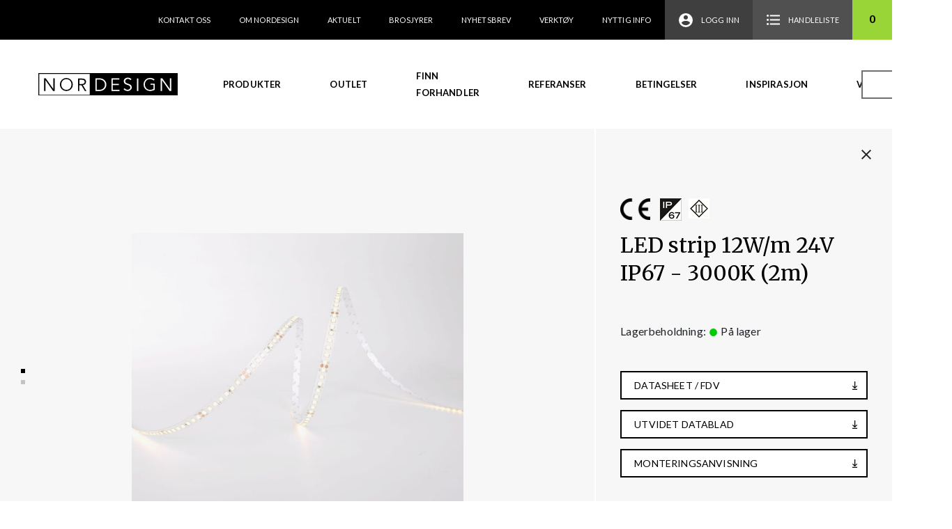

--- FILE ---
content_type: text/html; charset=UTF-8
request_url: https://nordesign.no/produkt/led-strip-12w-m-24v-ip67-3000k-2m/
body_size: 14707
content:
<!doctype html>
<html lang="nb-NO">
<head>
    <meta charset="UTF-8">
    <meta name="viewport" content="width=device-width, initial-scale=1, maximum-scale=1.0, user-scalable=no">
    <link rel="profile" href="http://gmpg.org/xfn/11">
    <link rel="pingback" href="https://nordesign.no/xmlrpc.php">
    <link rel="apple-touch-icon" sizes="57x57" href="https://nordesign.no/wp-content/themes/storefront-child/images/favicon/apple-icon-57x57.png">
    <link rel="apple-touch-icon" sizes="60x60" href="https://nordesign.no/wp-content/themes/storefront-child/images/favicon/apple-icon-60x60.png">
    <link rel="apple-touch-icon" sizes="72x72" href="https://nordesign.no/wp-content/themes/storefront-child/images/favicon/apple-icon-72x72.png">
    <link rel="apple-touch-icon" sizes="76x76" href="https://nordesign.no/wp-content/themes/storefront-child/images/favicon/apple-icon-76x76.png">
    <link rel="apple-touch-icon" sizes="114x114" href="https://nordesign.no/wp-content/themes/storefront-child/images/favicon/apple-icon-114x114.png">
    <link rel="apple-touch-icon" sizes="120x120" href="https://nordesign.no/wp-content/themes/storefront-child/images/favicon/apple-icon-120x120.png">
    <link rel="apple-touch-icon" sizes="144x144" href="https://nordesign.no/wp-content/themes/storefront-child/images/favicon/apple-icon-144x144.png">
    <link rel="apple-touch-icon" sizes="152x152" href="https://nordesign.no/wp-content/themes/storefront-child/images/favicon/apple-icon-152x152.png">
    <link rel="apple-touch-icon" sizes="180x180" href="https://nordesign.no/wp-content/themes/storefront-child/images/favicon/apple-icon-180x180.png">
    <link rel="icon" type="image/png" sizes="192x192"  href="https://nordesign.no/wp-content/themes/storefront-child/images/favicon/android-icon-192x192.png">
    <link rel="icon" type="image/png" sizes="32x32" href="https://nordesign.no/wp-content/themes/storefront-child/images/favicon/favicon-32x32.png">
    <link rel="icon" type="image/png" sizes="96x96" href="https://nordesign.no/wp-content/themes/storefront-child/images/favicon/favicon-96x96.png">
    <link rel="icon" type="image/png" sizes="16x16" href="https://nordesign.no/wp-content/themes/storefront-child/images/favicon/favicon-16x16.png">
    <link rel="manifest" href="https://nordesign.no/wp-content/themes/storefront-child/images/favicon/manifest.json">
    <meta name="msapplication-TileColor" content="#ffffff">
    <meta name="msapplication-TileImage" content="https://nordesign.no/wp-content/themes/storefront-child/images/favicon/ms-icon-144x144.png">
    <meta name="theme-color" content="#ffffff">
        <meta name="description" content="LED strip 12W/m 24V IP67 &#8211; 3000K (2m)" />
		<meta name='robots' content='index, follow, max-image-preview:large, max-snippet:-1, max-video-preview:-1' />

	<!-- This site is optimized with the Yoast SEO plugin v20.7 - https://yoast.com/wordpress/plugins/seo/ -->
	<title>LED strip 12W/m 24V IP67 - 3000K (2m) - Nordesign</title>
	<link rel="canonical" href="https://nordesign.no/produkt/led-strip-12w-m-24v-ip67-3000k-2m/" />
	<meta property="og:locale" content="nb_NO" />
	<meta property="og:type" content="article" />
	<meta property="og:title" content="LED strip 12W/m 24V IP67 - 3000K (2m) - Nordesign" />
	<meta property="og:url" content="https://nordesign.no/produkt/led-strip-12w-m-24v-ip67-3000k-2m/" />
	<meta property="og:site_name" content="Nordesign" />
	<meta property="article:publisher" content="https://www.facebook.com/nordesignledlighting" />
	<meta property="article:modified_time" content="2025-11-23T17:33:50+00:00" />
	<meta property="og:image" content="https://nordesign.no/wp-content/uploads/2024/02/620202712.jpg" />
	<meta property="og:image:width" content="952" />
	<meta property="og:image:height" content="800" />
	<meta property="og:image:type" content="image/jpeg" />
	<meta name="twitter:card" content="summary_large_image" />
	<script type="application/ld+json" class="yoast-schema-graph">{"@context":"https://schema.org","@graph":[{"@type":"WebPage","@id":"https://nordesign.no/produkt/led-strip-12w-m-24v-ip67-3000k-2m/","url":"https://nordesign.no/produkt/led-strip-12w-m-24v-ip67-3000k-2m/","name":"LED strip 12W/m 24V IP67 - 3000K (2m) - Nordesign","isPartOf":{"@id":"https://nordesign.no/#website"},"primaryImageOfPage":{"@id":"https://nordesign.no/produkt/led-strip-12w-m-24v-ip67-3000k-2m/#primaryimage"},"image":{"@id":"https://nordesign.no/produkt/led-strip-12w-m-24v-ip67-3000k-2m/#primaryimage"},"thumbnailUrl":"https://nordesign.no/wp-content/uploads/2024/02/620202712.jpg","datePublished":"2021-08-11T07:14:54+00:00","dateModified":"2025-11-23T17:33:50+00:00","breadcrumb":{"@id":"https://nordesign.no/produkt/led-strip-12w-m-24v-ip67-3000k-2m/#breadcrumb"},"inLanguage":"nb-NO","potentialAction":[{"@type":"ReadAction","target":["https://nordesign.no/produkt/led-strip-12w-m-24v-ip67-3000k-2m/"]}]},{"@type":"ImageObject","inLanguage":"nb-NO","@id":"https://nordesign.no/produkt/led-strip-12w-m-24v-ip67-3000k-2m/#primaryimage","url":"https://nordesign.no/wp-content/uploads/2024/02/620202712.jpg","contentUrl":"https://nordesign.no/wp-content/uploads/2024/02/620202712.jpg","width":952,"height":800},{"@type":"BreadcrumbList","@id":"https://nordesign.no/produkt/led-strip-12w-m-24v-ip67-3000k-2m/#breadcrumb","itemListElement":[{"@type":"ListItem","position":1,"name":"Hjem","item":"https://nordesign.no/"},{"@type":"ListItem","position":2,"name":"Produkter","item":"https://nordesign.no/produkter/"},{"@type":"ListItem","position":3,"name":"LED strip 12W/m 24V IP67 &#8211; 3000K (2m)"}]},{"@type":"WebSite","@id":"https://nordesign.no/#website","url":"https://nordesign.no/","name":"Nordesign","description":"Belysning til bolig, hytte og det offentlige rom","potentialAction":[{"@type":"SearchAction","target":{"@type":"EntryPoint","urlTemplate":"https://nordesign.no/?s={search_term_string}"},"query-input":"required name=search_term_string"}],"inLanguage":"nb-NO"}]}</script>
	<!-- / Yoast SEO plugin. -->


<link rel='dns-prefetch' href='//fonts.googleapis.com' />
<link rel="alternate" type="application/rss+xml" title="Nordesign &raquo; strøm" href="https://nordesign.no/feed/" />
<link rel="alternate" type="application/rss+xml" title="Nordesign &raquo; kommentarstrøm" href="https://nordesign.no/comments/feed/" />
<script type="text/javascript">
window._wpemojiSettings = {"baseUrl":"https:\/\/s.w.org\/images\/core\/emoji\/14.0.0\/72x72\/","ext":".png","svgUrl":"https:\/\/s.w.org\/images\/core\/emoji\/14.0.0\/svg\/","svgExt":".svg","source":{"concatemoji":"https:\/\/nordesign.no\/wp-includes\/js\/wp-emoji-release.min.js?ver=6.3.7"}};
/*! This file is auto-generated */
!function(i,n){var o,s,e;function c(e){try{var t={supportTests:e,timestamp:(new Date).valueOf()};sessionStorage.setItem(o,JSON.stringify(t))}catch(e){}}function p(e,t,n){e.clearRect(0,0,e.canvas.width,e.canvas.height),e.fillText(t,0,0);var t=new Uint32Array(e.getImageData(0,0,e.canvas.width,e.canvas.height).data),r=(e.clearRect(0,0,e.canvas.width,e.canvas.height),e.fillText(n,0,0),new Uint32Array(e.getImageData(0,0,e.canvas.width,e.canvas.height).data));return t.every(function(e,t){return e===r[t]})}function u(e,t,n){switch(t){case"flag":return n(e,"\ud83c\udff3\ufe0f\u200d\u26a7\ufe0f","\ud83c\udff3\ufe0f\u200b\u26a7\ufe0f")?!1:!n(e,"\ud83c\uddfa\ud83c\uddf3","\ud83c\uddfa\u200b\ud83c\uddf3")&&!n(e,"\ud83c\udff4\udb40\udc67\udb40\udc62\udb40\udc65\udb40\udc6e\udb40\udc67\udb40\udc7f","\ud83c\udff4\u200b\udb40\udc67\u200b\udb40\udc62\u200b\udb40\udc65\u200b\udb40\udc6e\u200b\udb40\udc67\u200b\udb40\udc7f");case"emoji":return!n(e,"\ud83e\udef1\ud83c\udffb\u200d\ud83e\udef2\ud83c\udfff","\ud83e\udef1\ud83c\udffb\u200b\ud83e\udef2\ud83c\udfff")}return!1}function f(e,t,n){var r="undefined"!=typeof WorkerGlobalScope&&self instanceof WorkerGlobalScope?new OffscreenCanvas(300,150):i.createElement("canvas"),a=r.getContext("2d",{willReadFrequently:!0}),o=(a.textBaseline="top",a.font="600 32px Arial",{});return e.forEach(function(e){o[e]=t(a,e,n)}),o}function t(e){var t=i.createElement("script");t.src=e,t.defer=!0,i.head.appendChild(t)}"undefined"!=typeof Promise&&(o="wpEmojiSettingsSupports",s=["flag","emoji"],n.supports={everything:!0,everythingExceptFlag:!0},e=new Promise(function(e){i.addEventListener("DOMContentLoaded",e,{once:!0})}),new Promise(function(t){var n=function(){try{var e=JSON.parse(sessionStorage.getItem(o));if("object"==typeof e&&"number"==typeof e.timestamp&&(new Date).valueOf()<e.timestamp+604800&&"object"==typeof e.supportTests)return e.supportTests}catch(e){}return null}();if(!n){if("undefined"!=typeof Worker&&"undefined"!=typeof OffscreenCanvas&&"undefined"!=typeof URL&&URL.createObjectURL&&"undefined"!=typeof Blob)try{var e="postMessage("+f.toString()+"("+[JSON.stringify(s),u.toString(),p.toString()].join(",")+"));",r=new Blob([e],{type:"text/javascript"}),a=new Worker(URL.createObjectURL(r),{name:"wpTestEmojiSupports"});return void(a.onmessage=function(e){c(n=e.data),a.terminate(),t(n)})}catch(e){}c(n=f(s,u,p))}t(n)}).then(function(e){for(var t in e)n.supports[t]=e[t],n.supports.everything=n.supports.everything&&n.supports[t],"flag"!==t&&(n.supports.everythingExceptFlag=n.supports.everythingExceptFlag&&n.supports[t]);n.supports.everythingExceptFlag=n.supports.everythingExceptFlag&&!n.supports.flag,n.DOMReady=!1,n.readyCallback=function(){n.DOMReady=!0}}).then(function(){return e}).then(function(){var e;n.supports.everything||(n.readyCallback(),(e=n.source||{}).concatemoji?t(e.concatemoji):e.wpemoji&&e.twemoji&&(t(e.twemoji),t(e.wpemoji)))}))}((window,document),window._wpemojiSettings);
</script>
<style type="text/css">
img.wp-smiley,
img.emoji {
	display: inline !important;
	border: none !important;
	box-shadow: none !important;
	height: 1em !important;
	width: 1em !important;
	margin: 0 0.07em !important;
	vertical-align: -0.1em !important;
	background: none !important;
	padding: 0 !important;
}
</style>
	<link rel='stylesheet' id='wp-block-library-css' href='https://nordesign.no/wp-includes/css/dist/block-library/style.min.css?ver=6.3.7' type='text/css' media='all' />
<style id='safe-svg-svg-icon-style-inline-css' type='text/css'>
.safe-svg-cover .safe-svg-inside{display:inline-block;max-width:100%}.safe-svg-cover svg{height:100%;max-height:100%;max-width:100%;width:100%}

</style>
<link rel='stylesheet' id='wc-blocks-vendors-style-css' href='https://nordesign.no/wp-content/plugins/woocommerce/packages/woocommerce-blocks/build/wc-blocks-vendors-style.css?ver=10.0.4' type='text/css' media='all' />
<link rel='stylesheet' id='wc-blocks-style-css' href='https://nordesign.no/wp-content/plugins/woocommerce/packages/woocommerce-blocks/build/wc-blocks-style.css?ver=10.0.4' type='text/css' media='all' />
<style id='classic-theme-styles-inline-css' type='text/css'>
/*! This file is auto-generated */
.wp-block-button__link{color:#fff;background-color:#32373c;border-radius:9999px;box-shadow:none;text-decoration:none;padding:calc(.667em + 2px) calc(1.333em + 2px);font-size:1.125em}.wp-block-file__button{background:#32373c;color:#fff;text-decoration:none}
</style>
<style id='global-styles-inline-css' type='text/css'>
body{--wp--preset--color--black: #000000;--wp--preset--color--cyan-bluish-gray: #abb8c3;--wp--preset--color--white: #ffffff;--wp--preset--color--pale-pink: #f78da7;--wp--preset--color--vivid-red: #cf2e2e;--wp--preset--color--luminous-vivid-orange: #ff6900;--wp--preset--color--luminous-vivid-amber: #fcb900;--wp--preset--color--light-green-cyan: #7bdcb5;--wp--preset--color--vivid-green-cyan: #00d084;--wp--preset--color--pale-cyan-blue: #8ed1fc;--wp--preset--color--vivid-cyan-blue: #0693e3;--wp--preset--color--vivid-purple: #9b51e0;--wp--preset--gradient--vivid-cyan-blue-to-vivid-purple: linear-gradient(135deg,rgba(6,147,227,1) 0%,rgb(155,81,224) 100%);--wp--preset--gradient--light-green-cyan-to-vivid-green-cyan: linear-gradient(135deg,rgb(122,220,180) 0%,rgb(0,208,130) 100%);--wp--preset--gradient--luminous-vivid-amber-to-luminous-vivid-orange: linear-gradient(135deg,rgba(252,185,0,1) 0%,rgba(255,105,0,1) 100%);--wp--preset--gradient--luminous-vivid-orange-to-vivid-red: linear-gradient(135deg,rgba(255,105,0,1) 0%,rgb(207,46,46) 100%);--wp--preset--gradient--very-light-gray-to-cyan-bluish-gray: linear-gradient(135deg,rgb(238,238,238) 0%,rgb(169,184,195) 100%);--wp--preset--gradient--cool-to-warm-spectrum: linear-gradient(135deg,rgb(74,234,220) 0%,rgb(151,120,209) 20%,rgb(207,42,186) 40%,rgb(238,44,130) 60%,rgb(251,105,98) 80%,rgb(254,248,76) 100%);--wp--preset--gradient--blush-light-purple: linear-gradient(135deg,rgb(255,206,236) 0%,rgb(152,150,240) 100%);--wp--preset--gradient--blush-bordeaux: linear-gradient(135deg,rgb(254,205,165) 0%,rgb(254,45,45) 50%,rgb(107,0,62) 100%);--wp--preset--gradient--luminous-dusk: linear-gradient(135deg,rgb(255,203,112) 0%,rgb(199,81,192) 50%,rgb(65,88,208) 100%);--wp--preset--gradient--pale-ocean: linear-gradient(135deg,rgb(255,245,203) 0%,rgb(182,227,212) 50%,rgb(51,167,181) 100%);--wp--preset--gradient--electric-grass: linear-gradient(135deg,rgb(202,248,128) 0%,rgb(113,206,126) 100%);--wp--preset--gradient--midnight: linear-gradient(135deg,rgb(2,3,129) 0%,rgb(40,116,252) 100%);--wp--preset--font-size--small: 13px;--wp--preset--font-size--medium: 20px;--wp--preset--font-size--large: 36px;--wp--preset--font-size--x-large: 42px;--wp--preset--spacing--20: 0.44rem;--wp--preset--spacing--30: 0.67rem;--wp--preset--spacing--40: 1rem;--wp--preset--spacing--50: 1.5rem;--wp--preset--spacing--60: 2.25rem;--wp--preset--spacing--70: 3.38rem;--wp--preset--spacing--80: 5.06rem;--wp--preset--shadow--natural: 6px 6px 9px rgba(0, 0, 0, 0.2);--wp--preset--shadow--deep: 12px 12px 50px rgba(0, 0, 0, 0.4);--wp--preset--shadow--sharp: 6px 6px 0px rgba(0, 0, 0, 0.2);--wp--preset--shadow--outlined: 6px 6px 0px -3px rgba(255, 255, 255, 1), 6px 6px rgba(0, 0, 0, 1);--wp--preset--shadow--crisp: 6px 6px 0px rgba(0, 0, 0, 1);}:where(.is-layout-flex){gap: 0.5em;}:where(.is-layout-grid){gap: 0.5em;}body .is-layout-flow > .alignleft{float: left;margin-inline-start: 0;margin-inline-end: 2em;}body .is-layout-flow > .alignright{float: right;margin-inline-start: 2em;margin-inline-end: 0;}body .is-layout-flow > .aligncenter{margin-left: auto !important;margin-right: auto !important;}body .is-layout-constrained > .alignleft{float: left;margin-inline-start: 0;margin-inline-end: 2em;}body .is-layout-constrained > .alignright{float: right;margin-inline-start: 2em;margin-inline-end: 0;}body .is-layout-constrained > .aligncenter{margin-left: auto !important;margin-right: auto !important;}body .is-layout-constrained > :where(:not(.alignleft):not(.alignright):not(.alignfull)){max-width: var(--wp--style--global--content-size);margin-left: auto !important;margin-right: auto !important;}body .is-layout-constrained > .alignwide{max-width: var(--wp--style--global--wide-size);}body .is-layout-flex{display: flex;}body .is-layout-flex{flex-wrap: wrap;align-items: center;}body .is-layout-flex > *{margin: 0;}body .is-layout-grid{display: grid;}body .is-layout-grid > *{margin: 0;}:where(.wp-block-columns.is-layout-flex){gap: 2em;}:where(.wp-block-columns.is-layout-grid){gap: 2em;}:where(.wp-block-post-template.is-layout-flex){gap: 1.25em;}:where(.wp-block-post-template.is-layout-grid){gap: 1.25em;}.has-black-color{color: var(--wp--preset--color--black) !important;}.has-cyan-bluish-gray-color{color: var(--wp--preset--color--cyan-bluish-gray) !important;}.has-white-color{color: var(--wp--preset--color--white) !important;}.has-pale-pink-color{color: var(--wp--preset--color--pale-pink) !important;}.has-vivid-red-color{color: var(--wp--preset--color--vivid-red) !important;}.has-luminous-vivid-orange-color{color: var(--wp--preset--color--luminous-vivid-orange) !important;}.has-luminous-vivid-amber-color{color: var(--wp--preset--color--luminous-vivid-amber) !important;}.has-light-green-cyan-color{color: var(--wp--preset--color--light-green-cyan) !important;}.has-vivid-green-cyan-color{color: var(--wp--preset--color--vivid-green-cyan) !important;}.has-pale-cyan-blue-color{color: var(--wp--preset--color--pale-cyan-blue) !important;}.has-vivid-cyan-blue-color{color: var(--wp--preset--color--vivid-cyan-blue) !important;}.has-vivid-purple-color{color: var(--wp--preset--color--vivid-purple) !important;}.has-black-background-color{background-color: var(--wp--preset--color--black) !important;}.has-cyan-bluish-gray-background-color{background-color: var(--wp--preset--color--cyan-bluish-gray) !important;}.has-white-background-color{background-color: var(--wp--preset--color--white) !important;}.has-pale-pink-background-color{background-color: var(--wp--preset--color--pale-pink) !important;}.has-vivid-red-background-color{background-color: var(--wp--preset--color--vivid-red) !important;}.has-luminous-vivid-orange-background-color{background-color: var(--wp--preset--color--luminous-vivid-orange) !important;}.has-luminous-vivid-amber-background-color{background-color: var(--wp--preset--color--luminous-vivid-amber) !important;}.has-light-green-cyan-background-color{background-color: var(--wp--preset--color--light-green-cyan) !important;}.has-vivid-green-cyan-background-color{background-color: var(--wp--preset--color--vivid-green-cyan) !important;}.has-pale-cyan-blue-background-color{background-color: var(--wp--preset--color--pale-cyan-blue) !important;}.has-vivid-cyan-blue-background-color{background-color: var(--wp--preset--color--vivid-cyan-blue) !important;}.has-vivid-purple-background-color{background-color: var(--wp--preset--color--vivid-purple) !important;}.has-black-border-color{border-color: var(--wp--preset--color--black) !important;}.has-cyan-bluish-gray-border-color{border-color: var(--wp--preset--color--cyan-bluish-gray) !important;}.has-white-border-color{border-color: var(--wp--preset--color--white) !important;}.has-pale-pink-border-color{border-color: var(--wp--preset--color--pale-pink) !important;}.has-vivid-red-border-color{border-color: var(--wp--preset--color--vivid-red) !important;}.has-luminous-vivid-orange-border-color{border-color: var(--wp--preset--color--luminous-vivid-orange) !important;}.has-luminous-vivid-amber-border-color{border-color: var(--wp--preset--color--luminous-vivid-amber) !important;}.has-light-green-cyan-border-color{border-color: var(--wp--preset--color--light-green-cyan) !important;}.has-vivid-green-cyan-border-color{border-color: var(--wp--preset--color--vivid-green-cyan) !important;}.has-pale-cyan-blue-border-color{border-color: var(--wp--preset--color--pale-cyan-blue) !important;}.has-vivid-cyan-blue-border-color{border-color: var(--wp--preset--color--vivid-cyan-blue) !important;}.has-vivid-purple-border-color{border-color: var(--wp--preset--color--vivid-purple) !important;}.has-vivid-cyan-blue-to-vivid-purple-gradient-background{background: var(--wp--preset--gradient--vivid-cyan-blue-to-vivid-purple) !important;}.has-light-green-cyan-to-vivid-green-cyan-gradient-background{background: var(--wp--preset--gradient--light-green-cyan-to-vivid-green-cyan) !important;}.has-luminous-vivid-amber-to-luminous-vivid-orange-gradient-background{background: var(--wp--preset--gradient--luminous-vivid-amber-to-luminous-vivid-orange) !important;}.has-luminous-vivid-orange-to-vivid-red-gradient-background{background: var(--wp--preset--gradient--luminous-vivid-orange-to-vivid-red) !important;}.has-very-light-gray-to-cyan-bluish-gray-gradient-background{background: var(--wp--preset--gradient--very-light-gray-to-cyan-bluish-gray) !important;}.has-cool-to-warm-spectrum-gradient-background{background: var(--wp--preset--gradient--cool-to-warm-spectrum) !important;}.has-blush-light-purple-gradient-background{background: var(--wp--preset--gradient--blush-light-purple) !important;}.has-blush-bordeaux-gradient-background{background: var(--wp--preset--gradient--blush-bordeaux) !important;}.has-luminous-dusk-gradient-background{background: var(--wp--preset--gradient--luminous-dusk) !important;}.has-pale-ocean-gradient-background{background: var(--wp--preset--gradient--pale-ocean) !important;}.has-electric-grass-gradient-background{background: var(--wp--preset--gradient--electric-grass) !important;}.has-midnight-gradient-background{background: var(--wp--preset--gradient--midnight) !important;}.has-small-font-size{font-size: var(--wp--preset--font-size--small) !important;}.has-medium-font-size{font-size: var(--wp--preset--font-size--medium) !important;}.has-large-font-size{font-size: var(--wp--preset--font-size--large) !important;}.has-x-large-font-size{font-size: var(--wp--preset--font-size--x-large) !important;}
.wp-block-navigation a:where(:not(.wp-element-button)){color: inherit;}
:where(.wp-block-post-template.is-layout-flex){gap: 1.25em;}:where(.wp-block-post-template.is-layout-grid){gap: 1.25em;}
:where(.wp-block-columns.is-layout-flex){gap: 2em;}:where(.wp-block-columns.is-layout-grid){gap: 2em;}
.wp-block-pullquote{font-size: 1.5em;line-height: 1.6;}
</style>
<link rel='stylesheet' id='vismaglobal-css-css' href='https://nordesign.no/wp-content/plugins/maco-vismaglobal/assets/css/maco-vismaglobal.css?ver=6.3.7' type='text/css' media='all' />
<link rel='stylesheet' id='vismaglobal-orderhistory-css-css' href='https://nordesign.no/wp-content/plugins/vismaglobal-orderhistory/assets/css/vismaglobal-orderhistory.css?ver=6.3.7' type='text/css' media='all' />
<style id='woocommerce-inline-inline-css' type='text/css'>
.woocommerce form .form-row .required { visibility: visible; }
</style>
<link rel='stylesheet' id='wc-composite-css-css' href='https://nordesign.no/wp-content/plugins/woocommerce-composite-products/assets/css/frontend/woocommerce.css?ver=8.8.0' type='text/css' media='all' />
<link rel='stylesheet' id='nordesign-css-css' href='https://nordesign.no/wp-content/themes/storefront-child/css/style.css?ver=1.0.3' type='text/css' media='all' />
<link rel='stylesheet' id='storefront-fonts-css' href='https://fonts.googleapis.com/css?family=Source+Sans+Pro:400,300,300italic,400italic,600,700,900&#038;subset=latin%2Clatin-ext' type='text/css' media='all' />
<link rel='stylesheet' id='wc-cp-checkout-blocks-css' href='https://nordesign.no/wp-content/plugins/woocommerce-composite-products/assets/css/frontend/checkout-blocks.css?ver=8.8.0' type='text/css' media='all' />
<link rel='stylesheet' id='storefront-child-style-css' href='https://nordesign.no/wp-content/themes/storefront-child/style.css?ver=1.0.3' type='text/css' media='all' />
<link rel='stylesheet' id='storefront-woocommerce-composite-products-style-css' href='https://nordesign.no/wp-content/themes/storefront/assets/sass/woocommerce/extensions/composite-products.css?ver=6.3.7' type='text/css' media='all' />
<script type='text/javascript' src='https://nordesign.no/wp-includes/js/jquery/jquery.min.js?ver=3.7.0' id='jquery-core-js'></script>
<script type='text/javascript' src='https://nordesign.no/wp-includes/js/jquery/jquery-migrate.min.js?ver=3.4.1' id='jquery-migrate-js'></script>
<link rel="https://api.w.org/" href="https://nordesign.no/wp-json/" /><link rel="alternate" type="application/json" href="https://nordesign.no/wp-json/wp/v2/product/85756" /><link rel="EditURI" type="application/rsd+xml" title="RSD" href="https://nordesign.no/xmlrpc.php?rsd" />
<meta name="generator" content="WordPress 6.3.7" />
<meta name="generator" content="WooCommerce 7.7.0" />
<link rel='shortlink' href='https://nordesign.no/?p=85756' />
<link rel="alternate" type="application/json+oembed" href="https://nordesign.no/wp-json/oembed/1.0/embed?url=https%3A%2F%2Fnordesign.no%2Fprodukt%2Fled-strip-12w-m-24v-ip67-3000k-2m%2F" />
<link rel="alternate" type="text/xml+oembed" href="https://nordesign.no/wp-json/oembed/1.0/embed?url=https%3A%2F%2Fnordesign.no%2Fprodukt%2Fled-strip-12w-m-24v-ip67-3000k-2m%2F&#038;format=xml" />
<script type='text/javascript' data-cfasync='false'>var _mmunch = {'front': false, 'page': false, 'post': false, 'category': false, 'author': false, 'search': false, 'attachment': false, 'tag': false};_mmunch['post'] = true; _mmunch['postData'] = {"ID":85756,"post_name":"led-strip-12w-m-24v-ip67-3000k-2m","post_title":"LED strip 12W\/m 24V IP67 - 3000K (2m)","post_type":"product","post_author":"1","post_status":"publish"}; _mmunch['postCategories'] = []; _mmunch['postTags'] = false; _mmunch['postAuthor'] = {"name":"increo","ID":1};</script><script data-cfasync="false" src="//a.mailmunch.co/app/v1/site.js" id="mailmunch-script" data-plugin="mailmunch" data-mailmunch-site-id="684474" async></script>	<noscript><style>.woocommerce-product-gallery{ opacity: 1 !important; }</style></noscript>
	<link rel="icon" href="https://nordesign.no/wp-content/uploads/2023/08/favicon-100x100.png" sizes="32x32" />
<link rel="icon" href="https://nordesign.no/wp-content/uploads/2023/08/favicon.png" sizes="192x192" />
<link rel="apple-touch-icon" href="https://nordesign.no/wp-content/uploads/2023/08/favicon.png" />
<meta name="msapplication-TileImage" content="https://nordesign.no/wp-content/uploads/2023/08/favicon.png" />
		<style type="text/css" id="wp-custom-css">
			.col-gap-xsmall {
	gap: 10px;
}

.contact-us-top {
	padding: 1.25em 1.25em;
	gap: 15px;
}

.employees-section h2 {
	margin-bottom: 40px;
}

.employees-section h2:before {
	content: "";
    position: absolute;
    height: 40px;
    width: 8px;
    left: -40px;
    background-color: #99d537;
}

.button-with-icon .wp-element-button {
	  display: flex !important;
    align-items: center;
    gap: 5px;
}

.button-with-icon .wp-element-button:hover {
border-color: #99d537;
	transition: .3s;
}

.my-account-info {
  border: 2px solid;
  background: #41a535;
  padding: 15px;
  text-align: center;
  margin-bottom :15px;
}

.my-account-info p {
  color: white;
  font-size: 25px;
  line-height: 1;

  @media screen and (max-width: 599px) {
    font-size: 15px;
  }
}

#ship-to-different-address-checkbox-label {
	visibility: hidden;
    opacity: 0;
    height: 0;
    margin: 0;
}
		</style>
		    <script>
        window.home = 'https://nordesign.no';
        window.cart = 'https://nordesign.no/handlekurv/';

        /*(function() {
          jQuery(document).on('change', ':input[name^=shipping_method]', function() {
            jQuery('input[name^=shipping_method]').removeAttr('checked');
            jQuery(this).attr('checked', 'checked');
          });
        })();*/
    </script>
</head>

<body class="product-template-default single single-product postid-85756 theme-storefront woocommerce woocommerce-page woocommerce-no-js group-blog right-sidebar woocommerce-active">


<div id="page" class="hfeed site">
	
    <header id="masthead" class="site-header" role="banner" style="">
        <div class="increo_header_fixed text-right">
					    <nav class="secondary-navigation" role="navigation" aria-label="Sekundær Navigasjon">
			    <div class="menu-secondary-menu-container"><ul id="menu-secondary-menu" class="menu"><li id="menu-item-61" class="menu-item menu-item-type-post_type menu-item-object-page menu-item-61"><a href="https://nordesign.no/om-oss/kontakt-oss/">Kontakt oss</a></li>
<li id="menu-item-6508" class="menu-item menu-item-type-post_type menu-item-object-page menu-item-6508"><a href="https://nordesign.no/om-oss/">Om Nordesign</a></li>
<li id="menu-item-6509" class="menu-item menu-item-type-post_type menu-item-object-page menu-item-6509"><a href="https://nordesign.no/aktuelt/">Aktuelt</a></li>
<li id="menu-item-7168" class="menu-item menu-item-type-post_type menu-item-object-page menu-item-7168"><a href="https://nordesign.no/nedlastinger/">Brosjyrer</a></li>
<li id="menu-item-74668" class="menu-item menu-item-type-post_type menu-item-object-page menu-item-74668"><a href="https://nordesign.no/74664-2/">Nyhetsbrev</a></li>
<li id="menu-item-97894" class="menu-item menu-item-type-post_type menu-item-object-page menu-item-97894"><a href="https://nordesign.no/verktoy/">Verktøy</a></li>
<li id="menu-item-112740" class="menu-item menu-item-type-post_type menu-item-object-page menu-item-112740"><a href="https://nordesign.no/tips-triks/">Nyttig info</a></li>
</ul></div>		    </nav><!-- #site-navigation -->
		                <ul id="site-header-cart" class="site-header-cart menu">
                                    <li class="login-item">
                        <a href="https://nordesign.no/min-side/">
                            <img src="https://nordesign.no/wp-content/themes/storefront-child/images/icons/login_user_icon_white.svg"
                                    alt="Logg inn"/>
                            <span>
                            Logg inn                        </span>
                        </a>
                    </li>
                    <li class="shopping-list-item">
                        <a href="https://nordesign.no/handlekurv/">
                            <img src="https://nordesign.no/wp-content/themes/storefront-child/images/icons/shopping_list_icon_white.svg"
                                    alt="Handleliste"/>
                            <span>
                            Handleliste                        </span>
                        </a>
                    </li>
                    <li class="cart-content-item widget_shopping_cart_content">
                        <a href="https://nordesign.no/handlekurv/"
                                title="View your shopping cart">
                        <span>
                            0                        </span>
                        </a>
                    </li>
                            </ul>
                    </div>
        <div class="increo_header">
			<div class="increo-primary-navigation">        <div class="site-branding">
            <a href="/" rel="home" class="logo">
                <img src="https://nordesign.no/wp-content/themes/storefront-child/images/nordesign_logo.svg" alt="Nordesign"/>
            </a>
        </div>
                <div class="desktop-navigation-container">
            <nav id="site-navigation" class="main-navigation" role="navigation"
                    aria-label="Primærmeny">
                <div class="primary-navigation"><ul id="menu-primary-menu" class="menu"><li id="menu-item-62" class="menu-item menu-item-type-post_type menu-item-object-page menu-item-has-children current_page_parent menu-item-62"><a href="https://nordesign.no/produkter/">Produkter</a>
<ul class="sub-menu">
	<li id="menu-item-107301" class="menu-item menu-item-type-custom menu-item-object-custom menu-item-107301"><a href="https://nordesign.no/?id=26917">LED-Strip</a></li>
	<li id="menu-item-107302" class="menu-item menu-item-type-custom menu-item-object-custom menu-item-107302"><a href="https://nordesign.no/?id=26909">Dekorativ belysning</a></li>
	<li id="menu-item-107303" class="menu-item menu-item-type-custom menu-item-object-custom menu-item-107303"><a href="https://nordesign.no/?id=26912">Utendørsbelysning</a></li>
	<li id="menu-item-107304" class="menu-item menu-item-type-custom menu-item-object-custom menu-item-107304"><a href="https://nordesign.no/?id=26913">Teknisk belysning</a></li>
</ul>
</li>
<li id="menu-item-80182" class="menu-item menu-item-type-custom menu-item-object-custom menu-item-80182"><a href="https://nordesign.no/produkter/?orderby=outlet">Outlet</a></li>
<li id="menu-item-72" class="menu-item menu-item-type-post_type menu-item-object-page menu-item-72"><a href="https://nordesign.no/vare-forhandlere/">Finn forhandler</a></li>
<li id="menu-item-6510" class="menu-item menu-item-type-post_type menu-item-object-page menu-item-6510"><a href="https://nordesign.no/referanser/">Referanser</a></li>
<li id="menu-item-88686" class="menu-item menu-item-type-post_type menu-item-object-page menu-item-88686"><a href="https://nordesign.no/betingelser/">Betingelser</a></li>
<li id="menu-item-98300" class="menu-item menu-item-type-post_type menu-item-object-page menu-item-98300"><a href="https://nordesign.no/inspirasjon/">Inspirasjon</a></li>
<li id="menu-item-106242" class="menu-item menu-item-type-post_type menu-item-object-page menu-item-106242"><a href="https://nordesign.no/video/">Video</a></li>
</ul></div>            </nav>
        </div>
                <div class="mobile-navigation-container">
            <div class="actions">
                <button class="show-search">
                    <img src="https://nordesign.no/wp-content/themes/storefront-child/images/icons/zoom_icon.svg"
                            alt="Søk etter produkt, merke osv.">
                </button>
                <button class="menu-toggle" aria-controls="site-navigation" aria-expanded="false">
                    <svg xmlns="http://www.w3.org/2000/svg" viewBox="0 0 26 17.333">
                        <path d="M0 17.333h26v-2.889H0zm0-7.222h26V7.222H0zM0 0v2.889h26V0z"/>
                    </svg>
                </button>
            </div>
            <nav id="mobile-navigation" class="mobile-navigation" role="navigation"
                    aria-label="Mobile Navigation">
                <div class="menu-primary-menu-container"><ul id="menu-primary-menu-1" class="menu"><li class="menu-item menu-item-type-post_type menu-item-object-page menu-item-has-children current_page_parent menu-item-62"><a href="https://nordesign.no/produkter/">Produkter</a>
<ul class="sub-menu">
	<li class="menu-item menu-item-type-custom menu-item-object-custom menu-item-107301"><a href="https://nordesign.no/?id=26917">LED-Strip</a></li>
	<li class="menu-item menu-item-type-custom menu-item-object-custom menu-item-107302"><a href="https://nordesign.no/?id=26909">Dekorativ belysning</a></li>
	<li class="menu-item menu-item-type-custom menu-item-object-custom menu-item-107303"><a href="https://nordesign.no/?id=26912">Utendørsbelysning</a></li>
	<li class="menu-item menu-item-type-custom menu-item-object-custom menu-item-107304"><a href="https://nordesign.no/?id=26913">Teknisk belysning</a></li>
</ul>
</li>
<li class="menu-item menu-item-type-custom menu-item-object-custom menu-item-80182"><a href="https://nordesign.no/produkter/?orderby=outlet">Outlet</a></li>
<li class="menu-item menu-item-type-post_type menu-item-object-page menu-item-72"><a href="https://nordesign.no/vare-forhandlere/">Finn forhandler</a></li>
<li class="menu-item menu-item-type-post_type menu-item-object-page menu-item-6510"><a href="https://nordesign.no/referanser/">Referanser</a></li>
<li class="menu-item menu-item-type-post_type menu-item-object-page menu-item-88686"><a href="https://nordesign.no/betingelser/">Betingelser</a></li>
<li class="menu-item menu-item-type-post_type menu-item-object-page menu-item-98300"><a href="https://nordesign.no/inspirasjon/">Inspirasjon</a></li>
<li class="menu-item menu-item-type-post_type menu-item-object-page menu-item-106242"><a href="https://nordesign.no/video/">Video</a></li>
</ul></div><div class="menu-secondary-menu-container"><ul id="menu-secondary-menu-1" class="menu"><li class="menu-item menu-item-type-post_type menu-item-object-page menu-item-61"><a href="https://nordesign.no/om-oss/kontakt-oss/">Kontakt oss</a></li>
<li class="menu-item menu-item-type-post_type menu-item-object-page menu-item-6508"><a href="https://nordesign.no/om-oss/">Om Nordesign</a></li>
<li class="menu-item menu-item-type-post_type menu-item-object-page menu-item-6509"><a href="https://nordesign.no/aktuelt/">Aktuelt</a></li>
<li class="menu-item menu-item-type-post_type menu-item-object-page menu-item-7168"><a href="https://nordesign.no/nedlastinger/">Brosjyrer</a></li>
<li class="menu-item menu-item-type-post_type menu-item-object-page menu-item-74668"><a href="https://nordesign.no/74664-2/">Nyhetsbrev</a></li>
<li class="menu-item menu-item-type-post_type menu-item-object-page menu-item-97894"><a href="https://nordesign.no/verktoy/">Verktøy</a></li>
<li class="menu-item menu-item-type-post_type menu-item-object-page menu-item-112740"><a href="https://nordesign.no/tips-triks/">Nyttig info</a></li>
</ul></div>
                <div class="mobile-header-cart">
                                <ul id="site-header-cart-mobile" class="site-header-cart menu">
                                    <li class="login-item">
                        <a href="https://nordesign.no/min-side/">
                            <img src="https://nordesign.no/wp-content/themes/storefront-child/images/icons/login_user_icon_white.svg"
                                    alt="Logg inn"/>
                            <span>
                            Logg inn                        </span>
                        </a>
                    </li>
                    <li class="shopping-list-item">
                        <a href="https://nordesign.no/handlekurv/">
                            <img src="https://nordesign.no/wp-content/themes/storefront-child/images/icons/shopping_list_icon_white.svg"
                                    alt="Handleliste"/>
                            <span>
                            Handleliste                        </span>
                        </a>
                    </li>
                    <li class="cart-content-item widget_shopping_cart_content">
                        <a href="https://nordesign.no/handlekurv/"
                                title="View your shopping cart">
                        <span>
                            0                        </span>
                        </a>
                    </li>
                            </ul>
                            </div>
            </nav>
        </div>
                    <div class="site-search">
                <div class="widget woocommerce widget_product_search"><div itemscope itemtype="http://schema.org/WebSite">
    <meta itemprop="url" content="https://nordesign.no"/>
    <form role="search" itemprop="potentialAction" itemscope itemtype="http://schema.org/SearchAction" method="get"
          class="woocommerce-product-search" action="https://nordesign.no/">
        <label class="screen-reader-text wcag_hide"
               for="woocommerce-product-search-field-0">Søk etter:</label>
        <input type="search" id="woocommerce-product-search-field-0"
               data-swplive="true" itemprop="query-input" class="search-field"
                              placeholder="Søk etter produkt, merke osv."
               value="" name="s"/>
        <button type="submit" value="Søk">
            <img src="https://nordesign.no/wp-content/themes/storefront-child/images/icons/zoom_icon.svg"
                 alt="Søk etter produkt, merke osv."/>
        </button>
        <meta itemprop="target" content="https://nordesign.no/?s={s}"/>
        <input type="hidden" name="post_type" value="product"/>
    </form>
</div></div>            </div>
            </div>        </div>
    </header>

	
    <div class="btn-top">
        <button type="button">
            <img src="https://nordesign.no/wp-content/themes/storefront-child/images/icons/button_arrow_white.svg"
                    alt="Hva tilbyr nordesign?"/>
        </button>
    </div>

    <div id="content" class="site-content" tabindex="-1">


	<div id="primary" class="content-area"><main id="main" class="site-main" role="main">
		
			<div class="woocommerce-notices-wrapper"></div>	<div id="product-85756" class="post-85756 product type-product status-publish has-post-thumbnail product_cat-led-strip product_cat-led-strip-24v family-led_strip_high_efficiency_2m first instock taxable shipping-taxable purchasable product-type-simple">

		<div class="container-fluid pr-image-desc-container">
			<div class="row">

				<div class="col-12 col-lg-8">
					<div class="row">
						<div class="col-12 no-padding-left no-padding-right gallery-container">
							<div class="woocommerce-product-gallery woocommerce-product-gallery--with-images woocommerce-product-gallery--columns-4 images" data-columns="4" style="opacity: 0; transition: opacity .25s ease-in-out;">
	<figure class="woocommerce-product-gallery__wrapper">
		<div data-thumb="https://nordesign.no/wp-content/uploads/2024/02/620202712-100x100.jpg" data-thumb-alt="" class="woocommerce-product-gallery__image"><a href="https://nordesign.no/wp-content/uploads/2024/02/620202712.jpg"><img width="700" height="588" src="https://nordesign.no/wp-content/uploads/2024/02/620202712-700x588.jpg" class="wp-post-image" alt="" decoding="async" title="628673012" data-caption="" data-src="https://nordesign.no/wp-content/uploads/2024/02/620202712.jpg" data-large_image="https://nordesign.no/wp-content/uploads/2024/02/620202712.jpg" data-large_image_width="952" data-large_image_height="800" loading="lazy" srcset="https://nordesign.no/wp-content/uploads/2024/02/620202712-700x588.jpg 700w, https://nordesign.no/wp-content/uploads/2024/02/620202712-300x252.jpg 300w, https://nordesign.no/wp-content/uploads/2024/02/620202712-768x645.jpg 768w, https://nordesign.no/wp-content/uploads/2024/02/620202712.jpg 952w" sizes="(max-width: 700px) 100vw, 700px" /></a></div><div data-thumb="https://nordesign.no/wp-content/uploads/2024/02/628202712_1-100x100.jpg" data-thumb-alt="" class="woocommerce-product-gallery__image"><a href="https://nordesign.no/wp-content/uploads/2024/02/628202712_1.jpg"><img width="700" height="467" src="https://nordesign.no/wp-content/uploads/2024/02/628202712_1-700x467.jpg" class="" alt="" decoding="async" title="628673012" data-caption="" data-src="https://nordesign.no/wp-content/uploads/2024/02/628202712_1.jpg" data-large_image="https://nordesign.no/wp-content/uploads/2024/02/628202712_1.jpg" data-large_image_width="2000" data-large_image_height="1335" loading="lazy" srcset="https://nordesign.no/wp-content/uploads/2024/02/628202712_1-700x467.jpg 700w, https://nordesign.no/wp-content/uploads/2024/02/628202712_1-300x200.jpg 300w, https://nordesign.no/wp-content/uploads/2024/02/628202712_1-1024x684.jpg 1024w, https://nordesign.no/wp-content/uploads/2024/02/628202712_1-768x513.jpg 768w, https://nordesign.no/wp-content/uploads/2024/02/628202712_1-1536x1025.jpg 1536w, https://nordesign.no/wp-content/uploads/2024/02/628202712_1.jpg 2000w" sizes="(max-width: 700px) 100vw, 700px" /></a></div>	</figure>
</div>
						</div>

											</div>
				</div>
				<div class="col-12 col-lg-4 col-summary">
					<div class="close-cross">
    <svg version="1.1" xmlns="http://www.w3.org/2000/svg" xmlns:xlink="http://www.w3.org/1999/xlink" x="0px" y="0px"
         width="357px" height="357px" viewBox="0 0 357 357" style="enable-background:new 0 0 357 357;"
         xml:space="preserve">
<polygon points="357,35.7 321.3,0 178.5,142.8 35.7,0 0,35.7 142.8,178.5 0,321.3 35.7,357 178.5,214.2 321.3,357 357,321.3
			214.2,178.5 		"/>
</svg>

</div>
					<div class="sticky summary entry-summary">

						<div class="product-icons-top">
							<div class="badge-container">
															</div>

							
							<img class="ce-img" src="https://nordesign.no/wp-content/themes/storefront-child/images/ce.png"
							     alt="Datasheet / FDV"/>
							<img class="ip-img" src="/wp-content/uploads/nordesign_ip/67.jpg" /><img class="klass-img" src="/wp-content/uploads/nordesign_klasse/III.jpg" />						</div>

												<h2>LED strip 12W/m 24V IP67 - 3000K (2m)</h2>
												<div class="cart-add-right-simple">
							
<p class="stock in-stock">
    &nbsp;
<!--    <span class="stock-badge --><?//= $stock_badge; ?><!--"></span>--></p>

    <p class="stock out-of-stock">Lagerbeholdning: <span class="customstock green"></span> På lager</p>
            
        <h3 class="simple-price"></h3>
    
    
    

<a class="button with-icon pdf-download" target="_blank"
   href="https://nordesign.no/pdf/Wzg1NzU2XQ==">
    Datasheet / FDV    <img src="https://nordesign.no/wp-content/themes/storefront-child/images/icons/download_icon.svg" alt="Datasheet / FDV" />
</a>

    <a class="button with-icon pdf-download" target="_blank" href="https://nordesign.no/wp-content/uploads/nordesign_UtvidetDatablad/628673012.pdf">
        Utvidet datablad        <img src="https://nordesign.no/wp-content/themes/storefront-child/images/icons/download_icon.svg" alt="Utvidet datablad" />
    </a>
    <a class="button with-icon pdf-download" target="_blank" href="https://nordesign.no/wp-content/uploads/nordesign_Montasjeanvisninger/628673012.pdf">
        Monteringsanvisning        <img src="https://nordesign.no/wp-content/themes/storefront-child/images/icons/download_icon.svg" alt="Monteringsanvisning" />
    </a>
						</div>
					</div>
				</div>
			</div>
		</div>

				<div class="container-fluid tech-section">
			<div class="row">
									<div class="col-12 col-lg-8">
						<h3 class="m-l">
							<img src="https://nordesign.no/wp-content/themes/storefront-child/images/icons/arrow_down_green.svg"
							     alt="Tekniske data"/>
							Tekniske data						</h3>
						<table>
							<tr><td>Artikkelnummer</td><td>628673012</td></tr><tr><td>Høyde</td><td>0.82</td></tr><tr><td>Bredde</td><td>200</td></tr><tr><td>Dybde</td><td>1.15</td></tr><tr><td>IP</td><td>67</td></tr><tr><td>Lysfarge (K)</td><td>3000</td></tr><tr><td>Lyskilde</td><td>320xSMD2835, 3000K - 1113lm/m - CRI&gt;95</td></tr>						</table>
					</div>
									<div class="col-12 col-lg-4 no-padding-left no-padding-right">
						
    <section class="related-products">

        <h3>
            <img src="https://nordesign.no/wp-content/themes/storefront-child/images/icons/arrow_down_green.svg"
                    alt="Relaterte produkter"/>
            Relaterte produkter        </h3>

        <ul class="products columns-2">

                        <li class="single-product-list-item col-xs-12 col-md-6">
                    <article id="post-110134" class="post-110134 product type-product status-publish has-post-thumbnail product_cat-led-strip product_cat-led-strip-tilbehor family-skjot_led_strip_til_led_strip first instock taxable shipping-taxable purchasable product-type-simple">
                        <a href="https://nordesign.no/produkt/connector-strip-to-strip-ip67-2pin-pcb-8mm-180o-5-pk/">
                            <div class="entry-content product-simple">
                                <header class="entry-header">
                                    <h6>Connector, strip to strip IP67, 2pin PCB 8mm, 180º (5-pk)</h6>
                                    
	                                <span class="price"></span>

                                    <div class="badge-container">
                                                                            </div>
                                </header>
                                <div class="img-wrapper">
                                    <img width="700" height="380" src="https://nordesign.no/wp-content/uploads/2025/06/311022101-700x380.jpg" class="attachment-woocommerce_thumbnail size-woocommerce_thumbnail" alt="" decoding="async" loading="lazy" srcset="https://nordesign.no/wp-content/uploads/2025/06/311022101-700x380.jpg 700w, https://nordesign.no/wp-content/uploads/2025/06/311022101-300x163.jpg 300w, https://nordesign.no/wp-content/uploads/2025/06/311022101-768x416.jpg 768w, https://nordesign.no/wp-content/uploads/2025/06/311022101.jpg 828w" sizes="(max-width: 700px) 100vw, 700px" />                                </div>
                            </div>
                        </a>
                        <div class="color-layer"></div>
                    </article>
                </li>
                            <li class="single-product-list-item col-xs-12 col-md-6">
                    <article id="post-110135" class="post-110135 product type-product status-publish has-post-thumbnail product_cat-led-strip product_cat-led-strip-tilbehor family-skjot_kabel_til_led_strip last instock taxable shipping-taxable purchasable product-type-simple">
                        <a href="https://nordesign.no/produkt/led-strip-end-feed-ip67-2pin-pcb-8mm5-pk/">
                            <div class="entry-content product-simple">
                                <header class="entry-header">
                                    <h6>LED strip end feed, IP67, 2pin PCB 8mm (5-pk)</h6>
                                    
	                                <span class="price"></span>

                                    <div class="badge-container">
                                                                            </div>
                                </header>
                                <div class="img-wrapper">
                                    <img width="700" height="330" src="https://nordesign.no/wp-content/uploads/2025/06/311022301-700x330.jpg" class="attachment-woocommerce_thumbnail size-woocommerce_thumbnail" alt="" decoding="async" loading="lazy" srcset="https://nordesign.no/wp-content/uploads/2025/06/311022301-700x330.jpg 700w, https://nordesign.no/wp-content/uploads/2025/06/311022301-300x141.jpg 300w, https://nordesign.no/wp-content/uploads/2025/06/311022301-1024x483.jpg 1024w, https://nordesign.no/wp-content/uploads/2025/06/311022301-768x362.jpg 768w, https://nordesign.no/wp-content/uploads/2025/06/311022301.jpg 1171w" sizes="(max-width: 700px) 100vw, 700px" />                                </div>
                            </div>
                        </a>
                        <div class="color-layer"></div>
                    </article>
                </li>
            </ul>

    </section>

					</div>
							</div>
		</div>
			</div>


		
				</main><!-- #main -->
		</div><!-- #primary -->

		
<div id="secondary" class="widget-area" role="complementary">
	<div id="block-3" class="widget widget_block"></div></div><!-- #secondary -->

	
</div>


<footer class="site-footer" role="contentinfo">
    <div class="container">
        <div class="row">
            <div class="col-xs-12 col-md-2 social-col">
                <div class="row">
                    <div class="col-6 text-left">
                        <a href="https://www.instagram.com/nordesignledlighting/" rel="noopener noreferrer" target="_blank">
                            <svg xmlns="http://www.w3.org/2000/svg" viewBox="0 0 29.228 29.233">
                                <path fill="#ffffff" d="M25.854 0H3.579A3.48 3.48 0 0 0 .1 3.479v22.275a3.476 3.476 0 0 0 3.479 3.479h22.275a3.475 3.475 0 0 0 3.473-3.479V3.479A3.486 3.486 0 0 0 25.854 0zM14.693 9.08a5.63 5.63 0 1 1-5.63 5.63 5.629 5.629 0 0 1 5.63-5.63zm11.26 15.762a1.128 1.128 0 0 1-1.128 1.123H4.561a1.124 1.124 0 0 1-1.128-1.123V12.453h2.554A9.252 9.252 0 0 0 5.7 14.71a9.007 9.007 0 0 0 18.013 0 9.215 9.215 0 0 0-.292-2.257h2.543v12.389zm0-16.891a1.125 1.125 0 0 1-1.128 1.129h-3.373a1.125 1.125 0 0 1-1.128-1.128V4.578a1.125 1.125 0 0 1 1.128-1.128h3.373a1.125 1.125 0 0 1 1.128 1.128z" transform="translate(-.1)"/>
                            </svg>
                        </a>
                    </div>
                    <div class="col-6 text-left">
                        <a href="https://www.facebook.com/nordesignledlighting" rel="noopener noreferrer" target="_blank">
                            <svg xmlns="http://www.w3.org/2000/svg" viewBox="0 0 13.013 27.888">
                                <path fill="#ffffff" d="M8.656 9.136l.006-2.4c0-1.255.123-1.924 1.919-1.924h2.4V0H9.136C4.512 0 2.884 2.331 2.884 6.252v2.884H0v4.808h2.884v13.944h5.767V13.944H12.5l.513-4.808z" />
                            </svg>
                        </a>
                    </div>
                </div>
            </div>
            <div class="col-xs-12 col-md-1">

            </div>
            <div class="col-xs-12 col-md-5">
				        <nav id="footer-navigation" class="footer-navigation" role="navigation"
             aria-label="Footer Navigation">
			<div class="footer-navigation"><ul id="menu-footer-menu" class="menu"><li id="menu-item-7677" class="menu-item menu-item-type-post_type menu-item-object-page current_page_parent menu-item-7677"><a href="https://nordesign.no/produkter/">Produkter</a></li>
<li id="menu-item-7678" class="menu-item menu-item-type-post_type menu-item-object-page menu-item-7678"><a href="https://nordesign.no/om-oss/">Om oss</a></li>
<li id="menu-item-94" class="menu-item menu-item-type-post_type menu-item-object-page menu-item-94"><a href="https://nordesign.no/vare-forhandlere/">Finn forhandler</a></li>
<li id="menu-item-7679" class="menu-item menu-item-type-post_type menu-item-object-page menu-item-7679"><a href="https://nordesign.no/aktuelt/">Aktuelt</a></li>
<li id="menu-item-7680" class="menu-item menu-item-type-post_type menu-item-object-page menu-item-7680"><a href="https://nordesign.no/referanser/">Referanser</a></li>
<li id="menu-item-96" class="menu-item menu-item-type-post_type menu-item-object-page menu-item-96"><a href="https://nordesign.no/om-oss/kontakt-oss/">Kontakt oss</a></li>
<li id="menu-item-7681" class="menu-item menu-item-type-post_type menu-item-object-page menu-item-7681"><a href="https://nordesign.no/nedlastinger/">Brosjyrer</a></li>
</ul></div>        </nav>
		            </div>
            <div class="col-xs-12 col-md-4 info-col">
                <div itemscope itemtype="http://schema.org/Organization">
                    <span itemprop="name">Nordesign AS</span>
                    <div itemprop="address" itemscope itemtype="http://schema.org/PostalAddress">
                        <span itemprop="streetAddress">Brøsetekra 7</span>
                        <span itemprop="postalCode">7069</span>
                        <span itemprop="addressLocality">Trondheim</span>
                    </div>
                    <div>Telefon: <span itemprop="telephone"><a href="tel:73849550">73 84 95 50</a></span></div>
                    <div>E-post: <span itemprop="email"><a href="mailto:nordesign@nordesign.no">nordesign@nordesign.no</a></span></div>
                </div>
                <div class="b-d">
                    <a href="https://nordesign.no/bli-forhandler/">Vi ønsker å bli forhandler</a>
                </div>
                <div class="row">
                    <div class="col-3">
                        <a href="https://nordesign.no/om-oss/miljofyrtarn/">
                        <img src="https://nordesign.no/wp-content/themes/storefront-child/images/footer-logo/miljofyrtarn.jpg"
                             alt="miljofyrtaarn"/>
                        </a>
                    </div>
                    <div class="col-3">
                        <a href="https://www.grontpunkt.no/" rel="nofollow" target="_blank">
                        <img src="https://nordesign.no/wp-content/themes/storefront-child/images/footer-logo/GP_RGB.svg"
                             alt="grontpunkt.no"/>
                        </a>
                    </div>
                    <div class="col-6">
                        <a href="https://renas.no/" rel="nofollow" target="_blank">
                        <img src="https://nordesign.no/wp-content/themes/storefront-child/images/footer-logo/Renas-logo-21.svg"
                             alt="renas"/>
                        </a>
                    </div>
                </div>
            </div>
        </div>
    </div>
</footer>

<footer class="copyright-footer" role="contentinfo">
    <div class="container">
        <div class="row">
			        <div class="container">
            <div class="row">
                <div class="col-12 col-lg-3 text-left copyright_text">
					&copy; Nordesign 2026                </div>
                <div class="col-12 col-lg-9 text-right copyright_increo">
                    <nav id="footer-add-navigation" class="footer-add-navigation" role="navigation"
                         aria-label="Footer Navigation">
		                <div class="footer-add-navigation"><ul id="menu-footer-additional-menu" class="menu"><li id="menu-item-7378" class="menu-item menu-item-type-post_type menu-item-object-page menu-item-7378"><a href="https://nordesign.no/personvern/">Personvern</a></li>
</ul></div>                    </nav>
                    <p>
						Webdesign og utvikling av                        <a href="https://increo.no">
                            <svg style="height: 14px;width: auto;" viewBox="0 0 512 89" version="1.1"
                                 xmlns="http://www.w3.org/2000/svg" xmlns:xlink="http://www.w3.org/1999/xlink">
                                <g class="increo-logo" stroke="none" stroke-width="1" fill="none" fill-rule="evenodd">
                                    <g class="logo" fill="#000000">
                                        <polygon class="Plus"
                                                 points="511.70649 15.6228512 498.590161 15.6228512 498.590161 2.75376055 491.459922 2.75376055 491.459922 15.6228512 478.341159 15.6228512 478.343594 22.406294 491.459922 22.406294 491.459922 35.3896577 498.590161 35.3896577 498.590161 22.406294 511.708924 22.406294"></polygon>
                                        <path d="M408.523244,28.7965889 C412.5302,24.4566443 417.754335,22.2878877 424.198085,22.2878877 C430.6394,22.2878877 435.88301,24.4566443 439.926481,28.7965889 C443.972386,33.1365335 445.995339,38.5584251 445.995339,45.0671263 C445.995339,51.4275157 443.972386,56.7959177 439.926481,61.1723325 C435.88301,65.5487472 430.6394,67.7369545 424.198085,67.7369545 C417.754335,67.7369545 412.5302,65.5487472 408.523244,61.1723325 C404.513854,56.7959177 402.510376,51.4275157 402.510376,45.0671263 C402.510376,38.5584251 404.513854,33.1365335 408.523244,28.7965889 Z M392.454038,76.1542589 C400.806325,84.5326617 411.388485,88.7218631 424.198085,88.7218631 C437.080715,88.7218631 447.696956,84.5326617 456.051678,76.1542589 C464.403965,67.775856 468.578891,57.4110471 468.578891,45.0671263 C468.578891,32.6502652 464.403965,22.2684369 456.051678,13.9265042 C447.696956,5.58457147 437.080715,1.41238944 424.198085,1.41238944 C411.388485,1.41238944 400.806325,5.58457147 392.454038,13.9265042 C384.10175,22.2684369 379.926824,32.6502652 379.926824,45.0671263 C379.926824,57.4110471 384.10175,67.775856 392.454038,76.1542589 Z"
                                              class="O"></path>
                                        <polygon class="E"
                                                 points="309.150258 3.36718802 309.150258 87.5329371 367.014982 87.5329371 367.014982 68.1186752 330.609136 68.1186752 330.648086 55.0648026 357.391959 55.0648026 357.391959 35.8328912 330.648086 35.8328912 330.609136 22.78145 366.340664 22.78145 366.340664 3.36718802"></polygon>
                                        <path d="M243.079552,22.9273305 L253.97818,22.9273305 C258.922364,22.9273305 262.498438,23.9193178 264.708836,25.9008611 C266.9168,27.8848358 268.024433,30.6346831 268.024433,34.1504029 C268.024433,38.1159209 266.675798,41.1453724 263.978528,43.2387575 C261.281258,45.3345738 257.198837,46.382482 251.731266,46.382482 C250.2317,46.382482 248.754044,46.3265612 247.293429,46.2122881 C245.832813,46.1004464 244.428188,45.9326839 243.079552,45.7090004 L243.079552,22.9273305 Z M243.079552,63.5526158 C244.501218,63.8516708 246.020259,64.0194334 247.62937,64.1677452 C251.361243,64.5105644 256.127719,63.9416304 256.877502,63.8662589 L268.136414,87.2290194 L292.8549,87.2290194 L278.136762,57.9410796 C282.253264,55.3225248 285.476356,51.8797452 287.798735,47.6151722 C290.11868,43.3505992 291.282303,38.3760744 291.282303,32.691598 C291.282303,23.4889704 288.173626,16.2508667 281.956272,10.9748556 C275.736484,5.70127587 267.160236,3.06327033 256.225093,3.06327033 L219.707268,3.06327033 L219.707268,87.2290194 L243.079552,87.2290194 L243.079552,63.5526158 Z"
                                              class="R"></path>
                                        <path d="M184.647623,88.6088057 C187.045467,88.6088057 189.720828,88.3851223 192.681009,87.9353241 C195.64119,87.485526 198.056075,86.7755742 199.928097,85.8030376 L199.816117,64.8181291 C198.019559,65.7906657 195.996607,66.483598 193.749693,66.8944947 C191.502779,67.3053914 189.104935,67.5096241 186.558595,67.5096241 C179.81542,67.5096241 174.216393,65.4162391 169.759081,61.2270376 C165.301769,57.0378362 163.07433,51.6499834 163.07433,45.0659106 C163.07433,38.333526 165.301769,32.8897523 169.759081,28.7394524 C174.216393,24.5867211 179.81542,22.5103554 186.558595,22.5103554 C189.104935,22.5103554 191.502779,22.7340388 193.749693,23.183837 C195.996607,23.6312038 198.019559,24.3046854 199.816117,25.2042818 L199.928097,4.21694187 C198.056075,3.24683661 195.64119,2.55390428 192.681009,2.14300756 C189.720828,1.73211085 187.081983,1.52544682 184.759604,1.52544682 C171.876974,1.52544682 161.221782,5.67574678 152.79403,13.9812094 C144.366278,22.286672 140.152401,32.6490495 140.152401,45.0659106 C140.152401,57.4098315 144.366278,67.7551896 152.79403,76.094691 C161.221782,84.4390551 171.838024,88.6088057 184.647623,88.6088057"
                                              class="C"></path>
                                        <polygon class="N"
                                                 points="122.799557 87.8246981 122.801992 87.8246981 122.801992 2.75935264 100.33042 2.75935264 100.33042 45.5169245 45.6108885 1.97402933 43.4710866 0.388794663 43.4759553 1.97402933 43.4759553 86.9251017 65.9475272 86.9251017 65.9475272 44.1699613 120.781473 87.8246981 122.819032 89.4099328"></polygon>
                                        <polygon class="I"
                                                 points="0 86.9248586 22.9219284 86.9248586 22.9219284 2.7591095 0 2.7591095"></polygon>
                                    </g>
                                </g>
                            </svg>
                        </a>
                    </p>
                </div>
            </div>
        </div>
		        </div>
    </div>
</footer>


</div>

	<script type="text/javascript">
		(function () {
			var c = document.body.className;
			c = c.replace(/woocommerce-no-js/, 'woocommerce-js');
			document.body.className = c;
		})();
	</script>
	<script type='text/javascript' src='https://nordesign.no/wp-content/plugins/vismaglobal-orderhistory/assets/js/vismaglobal-orderhistory.js?ver=6.3.7' id='vismaglobal-orderhistory-css.js-js'></script>
<script type='text/javascript' src='https://nordesign.no/wp-content/plugins/woocommerce/assets/js/jquery-blockui/jquery.blockUI.min.js?ver=2.7.0-wc.7.7.0' id='jquery-blockui-js'></script>
<script type='text/javascript' id='wc-add-to-cart-js-extra'>
/* <![CDATA[ */
var wc_add_to_cart_params = {"ajax_url":"\/wp-admin\/admin-ajax.php","wc_ajax_url":"\/?wc-ajax=%%endpoint%%","i18n_view_cart":"Vis handlekurv","cart_url":"https:\/\/nordesign.no\/handlekurv\/","is_cart":"","cart_redirect_after_add":"no"};
/* ]]> */
</script>
<script type='text/javascript' src='https://nordesign.no/wp-content/plugins/woocommerce/assets/js/frontend/add-to-cart.min.js?ver=7.7.0' id='wc-add-to-cart-js'></script>
<script type='text/javascript' src='https://nordesign.no/wp-content/plugins/woocommerce/assets/js/flexslider/jquery.flexslider.min.js?ver=2.7.2-wc.7.7.0' id='flexslider-js'></script>
<script type='text/javascript' id='wc-single-product-js-extra'>
/* <![CDATA[ */
var wc_single_product_params = {"i18n_required_rating_text":"Vennligst velg en vurdering","review_rating_required":"yes","flexslider":{"rtl":false,"animation":"fade","smoothHeight":true,"directionNav":false,"controlNav":true,"slideshow":true,"animationSpeed":500,"animationLoop":true,"allowOneSlide":false},"zoom_enabled":"","zoom_options":[],"photoswipe_enabled":"","photoswipe_options":{"shareEl":false,"closeOnScroll":false,"history":false,"hideAnimationDuration":0,"showAnimationDuration":0},"flexslider_enabled":"1"};
/* ]]> */
</script>
<script type='text/javascript' src='https://nordesign.no/wp-content/plugins/woocommerce/assets/js/frontend/single-product.min.js?ver=7.7.0' id='wc-single-product-js'></script>
<script type='text/javascript' src='https://nordesign.no/wp-content/plugins/woocommerce/assets/js/js-cookie/js.cookie.min.js?ver=2.1.4-wc.7.7.0' id='js-cookie-js'></script>
<script type='text/javascript' id='woocommerce-js-extra'>
/* <![CDATA[ */
var woocommerce_params = {"ajax_url":"\/wp-admin\/admin-ajax.php","wc_ajax_url":"\/?wc-ajax=%%endpoint%%"};
/* ]]> */
</script>
<script type='text/javascript' src='https://nordesign.no/wp-content/plugins/woocommerce/assets/js/frontend/woocommerce.min.js?ver=7.7.0' id='woocommerce-js'></script>
<script type='text/javascript' id='wc-cart-fragments-js-extra'>
/* <![CDATA[ */
var wc_cart_fragments_params = {"ajax_url":"\/wp-admin\/admin-ajax.php","wc_ajax_url":"\/?wc-ajax=%%endpoint%%","cart_hash_key":"wc_cart_hash_43568d8e59afc05c29992076cdcd961a","fragment_name":"wc_fragments_43568d8e59afc05c29992076cdcd961a","request_timeout":"5000"};
/* ]]> */
</script>
<script type='text/javascript' src='https://nordesign.no/wp-content/plugins/woocommerce/assets/js/frontend/cart-fragments.min.js?ver=7.7.0' id='wc-cart-fragments-js'></script>
<script type='text/javascript' src='https://nordesign.no/wp-content/themes/storefront-child/js/scripts.js?ver=1.0.3' id='nordesign-js-js'></script>
<script type='text/javascript' src='https://nordesign.no/wp-content/themes/storefront-child/vendor/lazyload.min.js?ver=1.0.3' id='lazyload-js-js'></script>
<script type='text/javascript' src='https://nordesign.no/wp-content/themes/storefront/assets/js/navigation.min.js?ver=2.2.8' id='storefront-navigation-js'></script>
<script type='text/javascript' src='https://nordesign.no/wp-content/themes/storefront/assets/js/skip-link-focus-fix.min.js?ver=20130115' id='storefront-skip-link-focus-fix-js'></script>
<script type='text/javascript' src='https://nordesign.no/wp-content/themes/storefront/assets/js/woocommerce/header-cart.min.js?ver=2.2.8' id='storefront-header-cart-js'></script>

<script type="application/ld+json">
  {
    "@context": "http://schema.org",
    "@type": "Organization",
    "url": "https://nordesign.no",
    "logo": "https://nordesign.no/wp-content/themes/storefront-child/images/glogo.png"
  }
</script>

<script>
	var ieWarning = {
      showFrom: 11,
      repetetive: true,
      i18n: {
      	error: {
		  heading : 'Denne nettsiden er ikke kompatibel med din nettleser',
		  details : 'Du burde oppgradere din nettleser til den nyeste versjonen. Den du benytter i dag støttes ikke lenger og kan inneholde potensielle sikkerhetshull. Du kan også prøve en av disse:',
		  disregard : 'Meh, jeg fortsetter'
		}
      }
	};

	</script>

<script src="https://nordesign.no/wp-content/themes/storefront-child/ie11/iewarning.js" type="text/javascript"></script>

<script>
	jQuery(document).ready(function() {
		var lazyLoadInstance = new LazyLoad({
			elements_selector: ".lazy"
		});
	})
</script>

</body>
</html>


--- FILE ---
content_type: text/css
request_url: https://nordesign.no/wp-content/themes/storefront-child/style.css?ver=1.0.3
body_size: 770
content:
/*
Theme Name: Storefront Child
Version: 1.0.3
Description: Child theme for Storefront.
Author: Increo
Author URI: https://increo.no
Template: storefront
*/

.woocommerce-MyAccount-content .col-2 {
	max-width: 100% !important;
}

.component_option_thumbnail {
	cursor: pointer;
}

.component_option_each {
	display: none;
}

.product-type-composite .component_option_thumbnail .single-price del {
	display: none;
}

.product-type-composite .component_option_thumbnail .single-price ins {
	text-decoration: none !important;
}

body:not(.logged-in) .product-type-composite .component_option_thumbnail .single-price {
	display: none;
}
/*post-type-archive-product.php*/
.post-type-archive .row.title-row{
	margin-top: 50px;
	margin-bottom: 30px;
}
.post-type-archive .parent-categories-container{
	margin-bottom: 50px;
}
.post-type-archive .parent-categories-container .item{
	margin-bottom: 10px;
}
.post-type-archive .parent-categories-container .link{
	text-decoration: none;
}
.post-type-archive .parent-categories-container .link h2{
	font-size: 17px;
	line-height: 21px;
	font-family: "Lato", sans-serif;
	font-weight: 700;
	margin-top: 12px;
	-webkit-transition: color 300ms;
	transition: color 300ms;
	will-change: color;
}
.post-type-archive .parent-categories-container .link h2 img{
	max-width: 16px;
	display: inline;
	top: 5px;
	position: relative;
	left: 5px;
	-webkit-transition: left 300ms;
	transition: left 300ms;
	will-change: left;

}
.post-type-archive .parent-categories-container .link:hover{
	color: #777777;
	text-decoration: none;
}
.post-type-archive .parent-categories-container .link:hover h2 img{
	left: 10px;
}
/*Dropdown menu as well as changes for mobile*/
#menu-primary-menu .menu-item {
	position: relative;
	margin-right: 20px;
}
#menu-primary-menu .menu-item a {
	text-decoration: none;
	padding: 10px 15px;
	display: block;
}
#menu-primary-menu .sub-menu {
	display: none;
	position: absolute;
	top: 100%;
	left: 0;
	background-color: #fff;
	list-style: none;
	margin: 0;
	padding: 0;
	box-shadow: 0 2px 10px rgba(0, 0, 0, 0.1);
	z-index: 999;
	min-width: 200px;
}
#menu-primary-menu .sub-menu .menu-item {
	margin: 0;
}
#menu-primary-menu .sub-menu .menu-item a {
	padding: 10px 15px;
	margin-right: 0;
	color: #333;
	background-color: #f9f9f9;
}
#menu-primary-menu .sub-menu .menu-item a:hover {
	background-color: #eee;
}
#menu-primary-menu .menu-item:hover > .sub-menu {
	display: block;
}
#menu-primary-menu .menu-item:hover > a {
	color: #777777;
}
#menu-primary-menu .menu-item .sub-menu .menu-item a {
	border-bottom: 1px solid #ddd;
}
#menu-primary-menu .menu-item .sub-menu .menu-item:last-child a {
	border-bottom: none;
}
#mobile-navigation .sub-menu{
	margin-left: 15px;
}
/*stock status*/
.customstock:before{
	content: '●';
	top: 2px;
	position: relative;
	font-size: 25px;
}
.customstock.orange{
	color: #ff6600;
}
.customstock.green{
	color: #00cc00;
}
.customstock.red{
	color: #ff0000;
}


--- FILE ---
content_type: image/svg+xml
request_url: https://nordesign.no/wp-content/themes/storefront-child/images/nordesign_logo.svg
body_size: 785
content:
<svg xmlns="http://www.w3.org/2000/svg" viewBox="0 0 201.246 32.749"><defs><style>.cls-1{fill:none;stroke:#000;stroke-miterlimit:10;stroke-width:1.3px}</style></defs><g data-name="Group 1"><path d="M87.996 9.32h-3.662v14.917h3.608c5.6 0 8.239-3.662 8.239-7.485 0-3.77-2.585-7.432-8.185-7.432z" data-name="Path 1"/><path d="M74.102.65v31.449H200.65V.65zm14.486 25.31h-6.086V7.597h6.085c4.577 0 9.639 3.069 9.639 9.155.001 6.138-5.061 9.208-9.638 9.208zm28.648 0h-11.685V7.597h11.362V9.32h-9.532v6.247h8.885v1.723h-8.885v6.947h9.8v1.723zm11.578 0a6.9 6.9 0 0 1-5.816-2.746l1.669-1.239a4.655 4.655 0 0 0 4.2 2.262c1.831 0 3.931-1.185 3.931-3.339 0-5.223-9.424-2.316-9.424-9.047 0-3.554 2.962-5.223 5.977-5.223a6.373 6.373 0 0 1 5.223 2.262l-1.615 1.292a4.028 4.028 0 0 0-3.557-1.778c-1.939 0-3.931 1.023-3.931 3.339 0 4.954 9.424 2.316 9.424 8.993.007 3.231-3.173 5.224-6.081 5.224zm15.509 0h-1.831V7.92h1.831zm23.91-1.831a14.146 14.146 0 0 1-6.839 1.831 9.184 9.184 0 0 1-9.424-9.478 9.184 9.184 0 0 1 9.424-9.478 8.612 8.612 0 0 1 6.516 2.423l-1.4 1.346a6.918 6.918 0 0 0-5.17-2.1c-4.631 0-7.431 3.662-7.431 7.808s2.8 7.808 7.431 7.808a9.879 9.879 0 0 0 5.008-1.292v-6.03h-4.308v-1.67h6.139v8.831zm23.694 1.831h-2.316l-10.932-15.725h-.054V25.96h-1.885V7.597h2.316l10.932 15.563h.054V7.597h1.885z" data-name="Path 2"/></g><path d="M.65.65h199.946v31.449H.65z" class="cls-1" data-name="Rectangle 13"/><path d="M21.651 23.16l.055-15.563h1.885V25.96h-2.316L10.29 10.236h-.054V25.96H8.351V7.597h2.316zM40.445 25.96a9.114 9.114 0 0 1-9.316-9.424 9.317 9.317 0 1 1 18.632 0 9.083 9.083 0 0 1-9.316 9.424zm0-17.178c-4.631 0-7.377 3.608-7.377 7.754s2.746 7.754 7.377 7.754 7.378-3.608 7.378-7.754-2.747-7.755-7.378-7.755zM59.239 25.96h-1.831V7.92h5.547c3.662 0 5.924 1.562 5.924 4.793 0 2.477-1.669 4.416-4.631 4.685l5.17 8.562h-2.262l-4.9-8.4h-3.069v8.4zm0-10.07h3.285c3.285 0 4.416-1.4 4.416-3.177S65.809 9.59 62.524 9.59h-3.285z"/></svg>

--- FILE ---
content_type: application/javascript; charset=utf8
request_url: https://nordesign.no/wp-content/themes/storefront-child/js/scripts.js?ver=1.0.3
body_size: 6126
content:
/**
 * To someone that needs to modify this code - I'm sorry...
 */

/*if (typeof jQuery.fn.live == 'undefined' || !(jQuery.isFunction(jQuery.fn.live))) {
  jQuery.fn.extend({
    live: function (event, callback) {
      if (this.selector) {
        jQuery(document).on(event, this.selector, callback);
      }
    }
  });
}*/

jQuery(document).ready(function ($) {

  $( '.woocommerce-checkout-review-order' ).on( 'change', 'input[name^="shipping_method"]', function() { 
    //$('body').trigger('update_checkout');

    var value = $(this).val();

    $('#order_review').find('input[value^="' + value + '"]').click();
  });

  var $body = $('body');
  var ajaxCallsCart = {
    $addBtn: $('.add_to_cart_button, .single_add_to_cart_button'),
    $removeBtn: $('.product-remove .remove'),
    $cartWrapper: $('div.woocommerce'),
    $headerCartNumber: $('.cart-content-item a span'),
    ajaxCheckCartItems: function () {
      var $this = this;
      setTimeout(function () {
        $.ajax({
          url: '/wp-admin/admin-ajax.php',
          data: 'action=increo_ajax_add_to_cart',
          type: 'POST',
          success: function (data) {
            $this.$headerCartNumber.text(data.total);
          }
        });
      }, 1000)
    },
    addToCart: function () {
      var $this = this;
      $this.$addBtn.on('click', function () {
        $this.ajaxCheckCartItems();
      });
    },
    removeFromCart: function () {
      var $this = this;
      $this.$removeBtn.on('click', function () {
        $this.ajaxCheckCartItems();
      });
    },
    cartFormChange: function () {
      var $this = this;
      $this.$cartWrapper.on('change', '.qty', function () {
        $this.ajaxCheckCartItems();
      });
    },
    init: function () {
      this.ajaxCheckCartItems = this.ajaxCheckCartItems.bind(this);
      this.addToCart = this.addToCart.bind(this);
      this.cartFormChange = this.cartFormChange.bind(this);
      this.removeFromCart = this.removeFromCart.bind(this);
      this.addToCart();
      this.removeFromCart();
      this.cartFormChange();
    }
  };
  var scrollTop = function() {
    $('html,body').animate({scrollTop: 0}, 300);
  }

  ajaxCallsCart.init();

  if ($body.hasClass('home')) {

    var showParent = () => {
      $('.parent-categories-container').fadeIn();
      $('.sub-categories-container').hide();
    }
    var showChildren = (id) => {
      $('.parent-categories-container').hide();
      $('div[data-parent-id="' + id + '"]').fadeIn();
    }

    const listener = () => {
      var url = new URL(window.location.href);

      if (url.searchParams.has('id')) {
        var id = url.searchParams.get('id');
        showChildren(id);
      } else {
        showParent();
      }

      scrollTop();
    };

    window.addEventListener('popstate', listener);
    var url = new URL(window.location.href);

    $('.show-main-categories').on('click', function(e) {
      e.preventDefault();
      showParent();
      url.searchParams.delete('id');
      window.history.pushState(null, null, url);
      window.dispatchEvent(new Event('popstate'));
      scrollTop();
    });

    $('.link.has-children').each(function() {
      var $self = $(this);
      $self.on('click', function(e) {
        e.preventDefault();
        var id = $self.data('id');
        showChildren(id);
        url.searchParams.set('id', +id);
        window.history.pushState(null, null, url);
        window.dispatchEvent(new Event('popstate'));
        scrollTop();
      })
    });
  }

  if ($('.category-aside')) {
    $(document.body).on('click', '.parent-item .open', function(e) {
      e.preventDefault();
      var $this = $(this);
      var $parent = $this.parent();
      $('.parent-item').not($parent).removeClass('active');
      $parent.toggleClass('active');
    });
  }

  if ($('.woocommerce-widget-layered-nav-list__item--chosen')) {
    $('.woocommerce-widget-layered-nav-list__item--chosen').parent().parent().addClass('active');
  }

  $(document.body).on('click', '.component_option_thumbnail', function(e) {
    e.preventDefault();
    var $this = $(this);
    var $parent = $this.find('img');

    $parent.click();
  });

  $(document.body).on('click', '.woocommerce-widget-layered-nav h5', function(e) {
    e.preventDefault();
    var $this = $(this);
    var $parent = $this.parent();
    $parent.toggleClass('active');
  });

  if ($body.hasClass('single-product')) {
    var productTemplate = {
      $addItemBtn: $('.add-one-item'),
      $removeItemBtn: $('.remove-one-item'),
      moveComponent: function () {
        setTimeout(function () {
          $('#summary-from-tpl').empty();
          $('.component_content').each(function () {
            var $this = $(this);
            var $clone = $this.clone();
            $clone.appendTo('#summary-from-tpl');
          });
        }, 1);
      },
      submitCart: function () {
        $('.f-click').on('click', function (e) {
          e.preventDefault();
          $('.single_add_to_cart_button').click();
        });
      },
      componentQuantityChanging: function () {
        $('.component_inner').on('click', '.quantity-add-item', function (e) {
          e.preventDefault();
          var $this = $(this).parent();
          var $input = $this.find('input.qty');
          var $step = parseInt($input.attr('step'));
          var $max = $input.attr('max');
          if ($input.val() < $max) {
            $input.val(parseInt($input.val()) + $step);
            $input.trigger('change');
          }
        });

        $('.component_inner').on('click', '.quantity-remove-item', function (e) {
          e.preventDefault();
          var $this = $(this).parent();
          var $input = $this.find('input.qty');
          var $step = parseInt($input.attr('step'));
          var $min = $input.attr('min');
          if ($input.val() > $min) {
            $input.val(parseInt($input.val()) - $step);
            $input.trigger('change');
          }
        });
      },
      cloneCartInput: function () {
         var $clone = $('.composite_wrap input.input-text.qty').clone().removeClass('qty').addClass('qty-clone');
         $clone.appendTo('#cart-add-right .input-wrapper');
      },
      updateCartInput: function () {
        var $qtyInput = $('.qty-clone');
        $qtyInput.on('change', function () {
          var $this = $(this);
          $('.composite_wrap .input-text.qty').val($this.val());
        })
      },
      unblockCompositeComponent: function () {
        $('.component').removeClass('blocked').removeClass('closed').addClass('open');
        $('.component_inner').removeAttr('style');
      },
      addOneItem: function () {
        var $qtyInputClone = $('.qty-clone');
        if ($qtyInputClone.length == 0) {
          $qtyInputClone = $('.qty')
        }
        this.$addItemBtn.on('click', function (e) {
          e.preventDefault();
          var $maximum = $qtyInputClone.attr('max') || false;
          var $step = parseInt($qtyInputClone.attr('step'));
          if ($maximum) {
            if (parseInt($qtyInputClone.val()) < $maximum) {
              $qtyInputClone.val(parseInt($qtyInputClone.val()) + $step).trigger('change');
            }
          } else {
            $qtyInputClone.val(parseInt($qtyInputClone.val()) + $step).trigger('change');
          }
        });
      },
      removeOneItem: function () {
        var $qtyInputClone = $('.qty-clone');
        if ($qtyInputClone.length == 0) {
          $qtyInputClone = $('.qty')
        }
        this.$removeItemBtn.on('click', function (e) {
          e.preventDefault();
          var $minimum = $qtyInputClone.attr('min') || false;
          var $step = parseInt($qtyInputClone.attr('step'));
          if ($minimum) {
            if (parseInt($qtyInputClone.val()) > $minimum) {
              $qtyInputClone.val(parseInt($qtyInputClone.val()) - $step).trigger('change');
            }
          } else {
            $qtyInputClone.val(parseInt($qtyInputClone.val()) - $step).trigger('change');
          }
        });
      },
      init: function () {
        var self = this;
        self.submitCart();
        self.unblockCompositeComponent();
        setTimeout(function () {
          self.cloneCartInput();
          self.moveComponent();
          self.componentQuantityChanging();
          self.addOneItem();
          self.removeOneItem();
          self.updateCartInput();
        }, 1);
        $('form.composite_form').on('change', function () {
          self.moveComponent();
          $('.composite-pdf').removeAttr('disabled');
        });
      }
    };
    productTemplate.init();

    $('.composite-pdf').on('click', function(e) {
      e.preventDefault();
      var $self = $(this);
      var $id = $self.data('id');
      var $ids = $id;
      $('.component_option_thumbnail.selected').each(function() {
        var $composite_id = $(this).data('val');
        $ids = $ids + ',' + $composite_id;
      });
      var $url = window.home + '/pdf/' + btoa('[' + $ids + ']');
      if (!$self.attr('disabled')) {
        window.open($url, '_blank');
      }
    });
  }

  $('.ajax-save-account-details').each(function () {
    var $self = $(this);
    $self.submit(function (e) {
      $.ajax({
        type: "POST",
        url: '/wp-admin/admin-ajax.php?action=save_account_details_ajax',
        data: $self.serialize(),
        beforeSend: function () {
          $('body').prepend('<div class="blockUI blockOverlay"></div>');
          $self.find('button[type=submit]').addClass('disabled');
        },
        success: function (data) {
          $('body').find('.blockUI.blockOverlay').remove();
          $self.find('button[type=submit]').removeClass('disabled');
          $('html,body').animate({scrollTop: $("#page").offset().top}, 500);
          if (data.type === 'error') {
            $('.ajax-log').removeClass('ajax-success').empty().addClass('ajax-error');
          }

          if (data.type === 'success') {
            $('.ajax-log').removeClass('ajax-error').empty().addClass('ajax-success');
          }

          for (var $i = 0, $len = data.data.length; $i < $len; $i++) {
            $('.ajax-log').append('<p>' + data.data[$i] + '</p>');
          }
        }
      });

      e.preventDefault();
    });
  });

  $('.ajax-edit-account').each(function () {
    var $self = $(this);
    $self.submit(function (e) {
      $.ajax({
        type: 'POST',
        url: '/wp-admin/admin-ajax.php?action=edit_address_ajax',
        data: $self.serialize(),
        beforeSend: function () {
          $('body').prepend('<div class="blockUI blockOverlay"></div>');
          $self.find('button[type=submit]').addClass('disabled');
        },
        success: function (data) {
          $('body').find('.blockUI.blockOverlay').remove();
          $self.find('button[type=submit]').removeClass('disabled');
          $('html,body').animate({scrollTop: $("#page").offset().top}, 500);
          if (data.type === 'error') {
            $('.ajax-log').removeClass('ajax-success').empty().addClass('ajax-error');
          }

          if (data.type === 'success') {
            $('.ajax-log').removeClass('ajax-error').empty().addClass('ajax-success');
          }

          for (var $i = 0, $len = data.data.length; $i < $len; $i++) {
            $('.ajax-log').append('<p>' + data.data[$i] + '</p>');
          }
        }
      });

      e.preventDefault();
    });
  });

  $('.min-side-order-item').on('click', function (e) {
    e.preventDefault();
    var $self = $(this);
    var $orderContent = $('.order-content');
    var $orderContainer = $('.orders-container');
    $.ajax({
      type: 'GET',
      url: $self.data('href'),
      beforeSend: function () {
        $orderContainer.prepend('<div class="loader"></div>')
      },
      success: function (data) {
        $orderContainer.find('.loader').remove();
        $orderContent.empty().append($(data).find('.woocommerce-table--order-details'));
      },
      error: function (error) {
        $orderContainer.find('.loader').remove();
        $orderContent.empty();
        console.log(error);
      }
    });
  });

  // if ($body.hasClass('page-template-template-referanser')) {
	//   var $catId = [];
  //   $('.ref-category-list li').on('click', function() {
  //     var $thisCat = $(this);
  //     var $click = $thisCat.data('click');
  //     $thisCat.toggleClass('active');
	//     if ($catId.indexOf($click) === -1) {
	// 	    $catId.push($thisCat.data('click'));
  //     } else {
	//       $catId.splice($catId.indexOf($click), 1);
  //     }
  //     $('.ref-item').each(function() {
  //       var $this = $(this);
  //       var $ids = $this.data('categories');
  //       if ($catId.length === 0) {
	//         $this.show();
  //       } else {
	//         $this.hide();
	//         if ($ids !== '') {
	// 	        $.each($catId, function (index, value) {
	// 		        if ($ids.indexOf(value) !== -1) {
	// 			        $this.show();
	// 		        }
	// 	        });
	//         }
  //       }
  //     });
  //   });
  // }

  /**
   * Infinity scroll
   */
  if ($body.hasClass('archive')) {
    var $canClick = true;
    var $removeFamilyItems = [];
    var $clickPagination = function() {
	    var $checkFilterLoader = $('.berocket_aapf_widget_loading');
	    var $pagination = $('.woocommerce-pagination');
	    var $infiniteScrollContainer = $('.infinite-scroll-container');
	    var $paginationContainer = $('div.pagination');
	    var $paginationNext = $pagination.find('.next').attr('href');
	    var $documentScroll = $(document).scrollTop() + $(window).outerHeight();

	    if ($documentScroll > $(document).outerHeight() / 2) {
		    if ($checkFilterLoader.length === 0 && $paginationNext && $canClick) {
			    $.ajax({
				    type: 'GET',
				    url: $paginationNext,
				    beforeSend: function () {
					    $canClick = false;
					    $infiniteScrollContainer.append('<div class="loader"></div>');
				    },
				    success: function (data) {
					    var $products = $(data).find('li.single-product-list-item');
					    var $newPagination = $(data).find('.woocommerce-pagination');
					    var $container = $('#main-infinite .category-products-wrapper .products');
					    $canClick = true;
					    $infiniteScrollContainer.empty();
					    $paginationContainer.empty().append($newPagination);
					    $products.appendTo($container);
					    var $familyItems = $('.family-list-item');
					    $familyItems.each(function() {
						    var $data = $(this).data('name');
						    if ($.inArray($data, $removeFamilyItems) == -1) {
							    $removeFamilyItems.push($data);
						    }
					    });
					    if ($removeFamilyItems.length > 0) {
						    for(var $k = 0, $len = $removeFamilyItems.length; $k < $len; $k++) {
							    var $familyItemsToRemove = $('[data-name=' + $removeFamilyItems[$k] + ']:not(:first)');
							    $familyItemsToRemove.each(function() {
								    $(this).remove();
							    });
						    }
					    }
				    }
			    });
		    }
	    }
    };

	  //$clickPagination();

    $(window).scroll(function () {
	    $clickPagination();
    });
  }

	if ($body.hasClass('tax-family') || $body.hasClass('page-template-template-outlet')) {
		var $canClick = true;
		var $clickPagination = function() {
			var $pagination = $('.woocommerce-pagination');
			var $infiniteScrollContainer = $('.infinite-scroll-container');
			var $paginationContainer = $('div.pagination');
			var $paginationNext = $pagination.find('.next').attr('href');
			var $documentScroll = $(document).scrollTop() + $(window).outerHeight();

			if ($documentScroll > $(document).outerHeight() / 2) {
				if ($paginationNext && $canClick) {
					$.ajax({
						type: 'GET',
						url: $paginationNext,
						beforeSend: function () {
							$canClick = false;
							$infiniteScrollContainer.append('<div class="loader"></div>');
						},
						success: function (data) {
							var $products = $(data).find('li.single-product-list-item');
							var $newPagination = $(data).find('.woocommerce-pagination');
							var $container = $('#main .family-products-wrapper .family-taxonomy-list');
							$canClick = true;
							$infiniteScrollContainer.empty();
							$paginationContainer.empty().append($newPagination);
							$products.appendTo($container);
						}
					});
				}
			}
		};

		$(window).scroll(function () {
			$clickPagination();
		});
	}

  if ($body.hasClass('page-template-template-referanser')) {
    var $canClick = true;
    var lazyLoadInstance = new LazyLoad({
      elements_selector: ".lazy"
    });
    var $clickPagination = function() {
      var $pagination = $('.page-numbers');
      var $infiniteScrollContainer = $('.infinite-scroll-container');
      var $paginationNext = $pagination.find('.next').attr('href');
      var $documentScroll = $(document).scrollTop() + $(window).outerHeight();

      if ($documentScroll > $(document).outerHeight() / 2) {
        if ($paginationNext && $canClick) {
          $.ajax({
            type: 'GET',
            url: $paginationNext,
            beforeSend: function () {
              $canClick = false;
              $infiniteScrollContainer.append('<div class="loader"></div>');
            },
            success: function (data) {
              var $products = $(data).find('.ref-item');
              var $newPagination = $(data).find('.page-numbers li');
              var $container = $('#main .ref-items');
              $canClick = true;
              $infiniteScrollContainer.empty();
              $pagination.empty().append($newPagination);
              $products.appendTo($container);
              lazyLoadInstance.update();
            }
          });
        }
      }
    };

    $(window).scroll(function () {
      $clickPagination();
    });
  };

  $('.show-search').on('click', function () {
    $('.site-search').toggle();
  });

  $('.menu-toggle').on('click', function () {
    $('.mobile-navigation').toggleClass('active');
  });

  $('.mobile-show-filters').on('click', function () {
    $('.category-aside').toggleClass('active');
  });

  $('.mobile-show-children-menu').on('click', function () {
    $('.children-menu').toggleClass('active');
  });

  if ($body.hasClass('home')) {
    // var FrontPageCategorySlider = {
    //   intervalTime: 4000,
    //   $body: $body,
    //   $categories: $('.categories'),
    //   $categoriesParentLinks: $('.categories .parent-link'),
    //   $subCategoryRows: $('.subcategory-row'),
    //   $categoryContainer: $('.categories .container'),
    //   $categoryGallery: $('.categories-gallery-wrapper'),
    //   init: function () {
    //     var $this = this;
    //     $(document).ready(function () {
    //       $this.slider();
    //       $this.interval();
    //     });
    //   },
    //   autoSlide: function () {
    //     var $this = this;
    //     var next = $('.parent-link.active').removeClass('active').next();
    //     if (next.length) {
    //       $(next).trigger('mouseenter').trigger('mouseout');
    //     } else {
    //       $this.$categoriesParentLinks.first().trigger('mouseenter').trigger('mouseout');
    //     }
    //   },
    //   interval: function () {
    //     var $this = this;
    //     var autoSlideInterval = setInterval(function () {
    //       $this.autoSlide();
    //     }, $this.intervalTime);
    //
    //     $this.$categoryContainer.hover(function () {
    //       clearInterval(autoSlideInterval);
    //     }, function () {
    //       autoSlideInterval = setInterval(function () {
    //         $this.autoSlide();
    //       }, $this.intervalTime);
    //     });
    //
    //     $this.$categoryGallery.hover(function () {
    //       clearInterval(autoSlideInterval);
    //     }, function () {
    //       autoSlideInterval = setInterval(function () {
    //         $this.autoSlide();
    //       }, $this.intervalTime);
    //     });
    //   },
    //   slider: function () {
    //     var $this = this;
    //     $this.$categoriesParentLinks.on('hover', function (e) {
    //       e.preventDefault();
    //       var self = $(e.currentTarget);
    //       var categoryId = self.data('id');
    //       $this.$categoriesParentLinks.not(self).removeClass('active');
    //       $this.$subCategoryRows.removeClass('active');
    //       $this.$categoryGallery.removeClass('active');
    //       self.addClass('active');
    //       $this.$categories.find('.subcategory-row[data-id="' + categoryId + '"]').addClass('active');
    //       $this.$body.find('.categories-gallery-wrapper[data-id="' + categoryId + '"]').addClass('active');
    //     });
    //   }
    // };
    // FrontPageCategorySlider.init();

    // var ArticleCategories = {
    //   init: function () {
    //     var $this = this;
    //     $(document).on('ready', function () {
    //       setTimeout(function () {
    //         $this.calculateHeight(-57);
    //       }, 1);
    //     });
    //     $(window).on('load', function () {
    //       setTimeout(function () {
    //         $this.calculateHeight(-57);
    //       }, 1);
    //     });
    //     $(window).on('resize', function () {
    //       $this.calculateHeight(-57);
    //     });
    //   },
    //   calculateHeight: function (addition) {
    //     var isMobile = false;
    //     var headerHeight = $('#masthead').outerHeight();
    //     if (window.matchMedia("(max-width: 991px)").matches) {
    //       isMobile = true;
    //     }
    //     var articleGalleryHeight = $('.categories-gallery').outerHeight() / (isMobile ? 3 : 2);
    //     var articleCategories = $('.categories');
    //     articleCategories.attr('style', 'height: calc(100vh - ' + headerHeight + 'px - ' + (isMobile ? articleGalleryHeight * 2 : articleGalleryHeight) + 'px + ' + addition + 'px);');
    //   }
    // };
    // ArticleCategories.init();
  }

  var CloseCross = {
    init: function () {
      var $this = this;
      var $closeCross = $('.close-cross');
      $(document).ready(function () {
        $this.closePage($closeCross);
      });
    },
    closePage: function (item) {
      item.on('click', function () {
        window.history.back();
      });
    }
  };

  CloseCross.init();

  if ($body.hasClass('post-type-archive') || $body.hasClass('tax-product_cat')) {
    $('.category-item a, .wc-layered-nav-term a').on('click', function (e) {
      e.preventDefault();
      $('html,body').animate({
        scrollTop: 0
      }, 300);
      var $this = $(this);

      $.ajax({
        type: 'GET',
        url: $this.attr('href'),
        beforeSend: function () {
          history.replaceState(null, null, $this.attr('href'));
          $('.category-aside').addClass('loader');
          $('.pagination').empty();
          $('ul.products').prepend('<div class="loader"></div>');
        },
        success: function (data) {
          if (data.indexOf('product-template-default') != -1) {
            window.location.href = $this.attr('href');
            return false;
          }

          var $breadcrumbs = $(data).find('div.breadcrumbs-container > div');
          var $header = $(data).find('header.page-header > div');
          var $products = $(data).find('ul.products li');
          var $aside = $(data).find('aside.category-aside .sticky');
          var $pagination = $(data).find('.pagination > nav');
          var $orderBy = $(data).find('.catalog-ordering > .woocommerce-ordering');

          if ($products.length == 0) {
            $products = $(data).find('.category-products-wrapper .woocommerce-info');
          }

          $('.category-aside').removeClass('loader');
          $('div.breadcrumbs-container').empty().append($breadcrumbs);
          $('header.page-header').empty().append($header);
          $('.category-products-wrapper > .container-fluid > .row.flex > ul.products').empty().append($products);
          $('aside.category-aside').empty().append($aside);
          $('.catalog-ordering').empty().append($orderBy);
          $('.pagination').empty().append($pagination);

	        if ($('.woocommerce-widget-layered-nav-list__item--chosen')) {
		        $('.woocommerce-widget-layered-nav-list__item--chosen').parent().parent().addClass('active');
	        }
        },
        error: function (error) {
          console.log(error);
          $('.category-aside').removeClass('loader');
          $('ul.products').find('loader').remove();
        }
      });
    });

    $('.woocommerce-ordering').on('change', function() {
      $(this).submit();
    });
  }

  $('.woocommerce-product-search').on('submit', function(e) {
    var $value = $('.search-field').val();
    if ($value.length < 3) {
      e.preventDefault();
      window.location.href = window.home + '/produkter';
    } else {
      return true;
    }
  });

  $('.btn-top').on("click", function() {
    scrollTop();
  })

  $(window).scroll(function(){
    if ($(this).scrollTop() > 50) {
      $('.btn-top').fadeIn();
    } else {
      $('.btn-top').fadeOut();
    }
  });

  /**
   * Wishlist
   */

  $('.wishlist-add').on('submit', function (e) {
    e.preventDefault();
    var $self = $(this);
    var $ajaxLog = $('.ajax-log');
    $.ajax({
      url: '/wp-admin/admin-ajax.php',
      data: $self.serialize(),
      type: 'POST',
      beforeSend: function() {
        $('body').prepend('<div class="blockUI blockOverlay"></div>');
        $self.find('button[type=submit]').addClass('disabled');
        $('.woocommerce-message').remove();
      },
      success: function (data) {
        $body.find('.blockUI.blockOverlay').remove();
        $self.find('button[type=submit]').removeClass('disabled');

        if (data.type === 'error') {
          $ajaxLog.removeClass('ajax-success').empty().addClass('ajax-error');
        }

        if (data.type === 'success') {
          $ajaxLog.removeClass('ajax-error').empty().addClass('ajax-success');
        }

        $ajaxLog.append('<p>' + data.data + '</p>');
      },
      error: function(error) {
        $body.find('.blockUI.blockOverlay').remove();
        $self.find('button[type=submit]').removeClass('disabled');
        console.log(error);
      }
    });
  });

  function set_wishlist_delete_event() {
    $('.wishlist-delete').on('submit', function (e) {
      e.preventDefault();
      var $self = $(this);
      var $ajaxLog = $('.ajax-log');
      $.ajax({
        url: '/wp-admin/admin-ajax.php',
        data: $self.serialize(),
        type: 'POST',
        beforeSend: function() {
          $('body').prepend('<div class="blockUI blockOverlay"></div>');
          $('.woocommerce-message').remove();
          $('.ajax-log').empty();
        },
        success: function (data) {
          $body.find('.blockUI.blockOverlay').remove();

          if (data.type === 'error') {
            $ajaxLog.removeClass('ajax-success').empty().addClass('ajax-error');
          }

          if (data.type === 'success') {
            $('.shop_table').remove();
            $('.form-actions').remove();
            $('.handlelist-list-item.active').remove();
            if ($('.handlelist-list-item').length < 1) {
              $('#handleliste').remove();
            }
            $ajaxLog.removeClass('ajax-error').empty().addClass('ajax-success');
          }

          $ajaxLog.append('<p>' + data.data + '</p>');
        },
        error: function(error) {
          $body.find('.blockUI.blockOverlay').remove();
          console.log(error);
        }
      });
    });
  }

  function set_wishlist_add_to_cart_event() {
    $('.wishlist-add-to-cart').on('submit', function (e) {
      e.preventDefault();
      var $self = $(this);
      var $ajaxLog = $('.ajax-log');
      var data;
      data = new FormData();
      data.append('wishlist', $self.find('input[name=wishlist]').val());
      $('.shop_table tr').each(function() {
        var $this = $(this);
        var $key = $this.data('key');
        if ($key) {
          if ($this.find('input[name=increo_qt].active').val()) {
            data.append($key + '_quantity', $this.find('input[name=increo_qt].active').val());
          }
          if ($this.find('input[name=increo_sum].active').val()) {
            data.append($key + '_subtotal', $this.find('input[name=increo_sum].active').val());
          }
        }
      });

      $.ajax({
        url: '/wp-admin/admin-ajax.php?action=' + $self.find('input[name=action]').val(),
        data: data,
        type: 'POST',
        contentType: false,
        processData: false,
        beforeSend: function() {
          $('body').prepend('<div class="blockUI blockOverlay"></div>');
          $('.ajax-log').empty().removeClass('ajax-error').removeClass('ajax-success');
        },
        success: function (data) {
          if (data && data.type && data.type === 'error') {
            $body.find('.blockUI.blockOverlay').remove();
            $ajaxLog.removeClass('ajax-success').empty().addClass('ajax-error');
            $ajaxLog.append('<p>' + data.data + '</p>');
          }

          if (data && data.type && data.type === 'success') {
            window.location.href = window.cart;
          }
        },
        error: function(error) {
          $body.find('.blockUI.blockOverlay').remove();
          console.log(error);
        }
      });
    });
  }

  function set_wishlist_save_event() {
    $('.wishlist-save').on('submit', function (e) {
      e.preventDefault();

      var $self = $(this);
      var $ajaxLog = $('.ajax-log');
      var data;
      data = new FormData();
      data.append('wishlist', $self.find('input[name=wishlist]').val());
      $('.shop_table tr').each(function() {
        var $this = $(this);
        var $key = $this.data('key');
        if ($key) {
          if ($this.find('input[name=increo_qt].active').val()) {
            data.append($key + '_quantity', $this.find('input[name=increo_qt].active').val());
          }
          if ($this.find('input[name=increo_sum].active').val()) {
            data.append($key + '_subtotal', $this.find('input[name=increo_sum].active').val());
          }
        }
      });

      $.ajax({
        url: '/wp-admin/admin-ajax.php?action=' + $self.find('input[name=action]').val(),
        data: data,
        type: 'POST',
        processData: false,
        contentType: false,
        beforeSend: function() {
          $('body').prepend('<div class="blockUI blockOverlay"></div>');
          $('.ajax-log').empty().removeClass('ajax-error').removeClass('ajax-success');
        },
        success: function (data) {
          $body.find('.blockUI.blockOverlay').remove();
          $('input[name=increo_qt]').removeClass('active');
          $('input[name=increo_sum]').removeClass('active');

          if (data.type === 'error') {
            $ajaxLog.removeClass('ajax-error').empty().addClass('ajax-error');
            $ajaxLog.append('<p>' + data.data + '</p>');
          }

          if (data.type === 'success') {
            $ajaxLog.removeClass('ajax-error').empty().addClass('ajax-success');
            $ajaxLog.append('<p>' + data.data + '</p>');
          }
        },
        error: function(error) {
          $body.find('.blockUI.blockOverlay').remove();
          console.log(error);
        }
      });
    });
  }

  function set_wishlist_PDF_event() {
    $('.wishlist-pdf').on('submit', function (e) {
      e.preventDefault();
      var $self = $(this);
      var $pdfUrl = $self.find('input[name=pdf]').val();
      window.open($pdfUrl);
    });
  }

  function set_input_events() {
    $('input[name=increo_qt]').on('focus', function() {
      $(this).addClass('active');
    });

    $('input[name=increo_sum]').on('focus', function() {
      $(this).addClass('active');
    });

    $('input[name=increo_qt]').on('change', function() {
      var $self = $(this);
      var $min = $self.attr('min');
      var $max = $self.attr('max');

      if (parseInt($self.val()) > $max || parseInt($self.val()) < $min) {
        $self.addClass('error');
      } else {
        $self.removeClass('error');
      }
    });
  }

  $('.handlelist-list-item').on('click', function (e) {
    e.preventDefault();
    $('.handlelist-list-item').removeClass('active');
    var $self = $(this);
    $self.addClass('active');
    var $token = $self.data('url');
    var $handleContent = $('.handleliste-content');
    var $handelisteId = $('#handleliste');

    $.ajax({
      url: '/handleliste/' + $token,
      type: 'GET',
      beforeSend: function() {
        $handelisteId.prepend('<div class="loader"></div>');
      },
      success: function (data) {
        $handelisteId.find('.loader').remove();
        $handleContent.empty().append($(data).find('.hl-ajax-container')).append($(data).find('script'));
        set_input_events()
        set_wishlist_PDF_event()
        set_wishlist_save_event();
        set_wishlist_add_to_cart_event();
        set_wishlist_delete_event();
        set_wishlist_share_event();
      },
      error: function(error) {
        $handelisteId.find('.loader').remove();
        $handleContent.empty().append('<div class="ajax-log ajax-error">Handleliste ble ikke funnet.</div>');
        console.log(error);
      }
    });
  });

  function set_wishlist_share_event() {
    $('.button.share').on('click', function (e) {
      e.preventDefault();
      $('input[name=clipboard]').select();
      document.execCommand("copy");
      $(".ajax-log").text('Lenken ble kopiert til utklippstavlen.').removeAttr('class').addClass('woocommerce-message ajax-log');
    });
  }

  set_input_events()
  set_wishlist_PDF_event()
  set_wishlist_save_event();
  set_wishlist_add_to_cart_event();
  set_wishlist_delete_event();
  set_wishlist_share_event();
});

